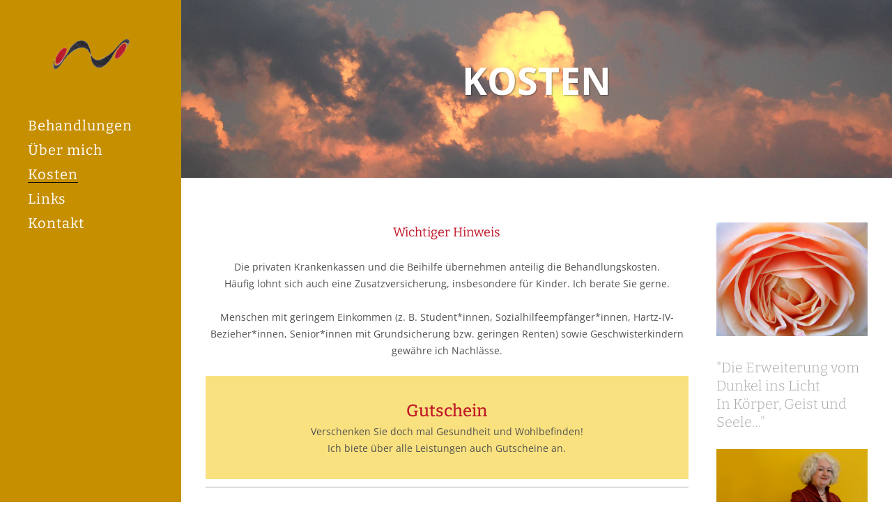

--- FILE ---
content_type: text/html; charset=UTF-8
request_url: https://osnabruecker-naturheilpraxis.de/kosten/
body_size: 12123
content:
	<!DOCTYPE html>
<html lang="de">
<head>
	<meta charset="UTF-8" />
			<meta name="viewport" content="width=device-width,initial-scale=1,user-scalable=no">
		<title>Behandlungskosten in der Osnabrücker Naturheilpraxis</title>

		
	<link rel="profile" href="http://gmpg.org/xfn/11" />
	<link rel="pingback" href="https://osnabruecker-naturheilpraxis.de/xmlrpc.php" />
	<link rel="shortcut icon" type="image/x-icon" href="" />
	<link rel="apple-touch-icon" href="" />
	<!--[if gte IE 9]>
	<style type="text/css">
		.gradient {
			filter: none;
		}
	</style>
	<![endif]-->

	<link href='//osnabruecker-naturheilpraxis.de/wp-content/uploads/omgf/omgf-stylesheet-602/omgf-stylesheet-602.css?ver=1665657786' rel='stylesheet' type='text/css' />
<meta name='robots' content='index, follow, max-image-preview:large, max-snippet:-1, max-video-preview:-1' />
	<style>img:is([sizes="auto" i], [sizes^="auto," i]) { contain-intrinsic-size: 3000px 1500px }</style>
	
	<!-- This site is optimized with the Yoast SEO plugin v24.7 - https://yoast.com/wordpress/plugins/seo/ -->
	<meta name="description" content="Die privaten Krankenkassen und die Beihilfe übernehmen anteilig die Behandlungskosten. Lassen Sie sich von Sabine Weyersberg kompetent beraten!" />
	<link rel="canonical" href="https://osnabruecker-naturheilpraxis.de/kosten/" />
	<meta property="og:locale" content="de_DE" />
	<meta property="og:type" content="article" />
	<meta property="og:title" content="Behandlungskosten in der Osnabrücker Naturheilpraxis" />
	<meta property="og:description" content="Die privaten Krankenkassen und die Beihilfe übernehmen anteilig die Behandlungskosten. Lassen Sie sich von Sabine Weyersberg kompetent beraten!" />
	<meta property="og:url" content="https://osnabruecker-naturheilpraxis.de/kosten/" />
	<meta property="og:site_name" content="Osnabrücker Naturheilpraxis Sabine Weyersberg" />
	<meta property="article:modified_time" content="2025-02-13T08:21:35+00:00" />
	<meta name="twitter:card" content="summary_large_image" />
	<script type="application/ld+json" class="yoast-schema-graph">{"@context":"https://schema.org","@graph":[{"@type":"WebPage","@id":"https://osnabruecker-naturheilpraxis.de/kosten/","url":"https://osnabruecker-naturheilpraxis.de/kosten/","name":"Behandlungskosten in der Osnabrücker Naturheilpraxis","isPartOf":{"@id":"https://osnabruecker-naturheilpraxis.de/#website"},"datePublished":"2016-07-04T13:21:55+00:00","dateModified":"2025-02-13T08:21:35+00:00","description":"Die privaten Krankenkassen und die Beihilfe übernehmen anteilig die Behandlungskosten. Lassen Sie sich von Sabine Weyersberg kompetent beraten!","breadcrumb":{"@id":"https://osnabruecker-naturheilpraxis.de/kosten/#breadcrumb"},"inLanguage":"de","potentialAction":[{"@type":"ReadAction","target":["https://osnabruecker-naturheilpraxis.de/kosten/"]}]},{"@type":"BreadcrumbList","@id":"https://osnabruecker-naturheilpraxis.de/kosten/#breadcrumb","itemListElement":[{"@type":"ListItem","position":1,"name":"Startseite","item":"https://osnabruecker-naturheilpraxis.de/"},{"@type":"ListItem","position":2,"name":"Kosten"}]},{"@type":"WebSite","@id":"https://osnabruecker-naturheilpraxis.de/#website","url":"https://osnabruecker-naturheilpraxis.de/","name":"Osnabrücker Naturheilpraxis Sabine Weyersberg","description":"","potentialAction":[{"@type":"SearchAction","target":{"@type":"EntryPoint","urlTemplate":"https://osnabruecker-naturheilpraxis.de/?s={search_term_string}"},"query-input":{"@type":"PropertyValueSpecification","valueRequired":true,"valueName":"search_term_string"}}],"inLanguage":"de"}]}</script>
	<!-- / Yoast SEO plugin. -->


<link rel='dns-prefetch' href='//maps.googleapis.com' />
<link rel="alternate" type="application/rss+xml" title="Osnabrücker Naturheilpraxis Sabine Weyersberg &raquo; Feed" href="https://osnabruecker-naturheilpraxis.de/feed/" />
<link rel="alternate" type="application/rss+xml" title="Osnabrücker Naturheilpraxis Sabine Weyersberg &raquo; Kommentar-Feed" href="https://osnabruecker-naturheilpraxis.de/comments/feed/" />
<script type="text/javascript">
/* <![CDATA[ */
window._wpemojiSettings = {"baseUrl":"https:\/\/s.w.org\/images\/core\/emoji\/15.0.3\/72x72\/","ext":".png","svgUrl":"https:\/\/s.w.org\/images\/core\/emoji\/15.0.3\/svg\/","svgExt":".svg","source":{"concatemoji":"https:\/\/osnabruecker-naturheilpraxis.de\/wp-includes\/js\/wp-emoji-release.min.js?ver=6.7.4"}};
/*! This file is auto-generated */
!function(i,n){var o,s,e;function c(e){try{var t={supportTests:e,timestamp:(new Date).valueOf()};sessionStorage.setItem(o,JSON.stringify(t))}catch(e){}}function p(e,t,n){e.clearRect(0,0,e.canvas.width,e.canvas.height),e.fillText(t,0,0);var t=new Uint32Array(e.getImageData(0,0,e.canvas.width,e.canvas.height).data),r=(e.clearRect(0,0,e.canvas.width,e.canvas.height),e.fillText(n,0,0),new Uint32Array(e.getImageData(0,0,e.canvas.width,e.canvas.height).data));return t.every(function(e,t){return e===r[t]})}function u(e,t,n){switch(t){case"flag":return n(e,"\ud83c\udff3\ufe0f\u200d\u26a7\ufe0f","\ud83c\udff3\ufe0f\u200b\u26a7\ufe0f")?!1:!n(e,"\ud83c\uddfa\ud83c\uddf3","\ud83c\uddfa\u200b\ud83c\uddf3")&&!n(e,"\ud83c\udff4\udb40\udc67\udb40\udc62\udb40\udc65\udb40\udc6e\udb40\udc67\udb40\udc7f","\ud83c\udff4\u200b\udb40\udc67\u200b\udb40\udc62\u200b\udb40\udc65\u200b\udb40\udc6e\u200b\udb40\udc67\u200b\udb40\udc7f");case"emoji":return!n(e,"\ud83d\udc26\u200d\u2b1b","\ud83d\udc26\u200b\u2b1b")}return!1}function f(e,t,n){var r="undefined"!=typeof WorkerGlobalScope&&self instanceof WorkerGlobalScope?new OffscreenCanvas(300,150):i.createElement("canvas"),a=r.getContext("2d",{willReadFrequently:!0}),o=(a.textBaseline="top",a.font="600 32px Arial",{});return e.forEach(function(e){o[e]=t(a,e,n)}),o}function t(e){var t=i.createElement("script");t.src=e,t.defer=!0,i.head.appendChild(t)}"undefined"!=typeof Promise&&(o="wpEmojiSettingsSupports",s=["flag","emoji"],n.supports={everything:!0,everythingExceptFlag:!0},e=new Promise(function(e){i.addEventListener("DOMContentLoaded",e,{once:!0})}),new Promise(function(t){var n=function(){try{var e=JSON.parse(sessionStorage.getItem(o));if("object"==typeof e&&"number"==typeof e.timestamp&&(new Date).valueOf()<e.timestamp+604800&&"object"==typeof e.supportTests)return e.supportTests}catch(e){}return null}();if(!n){if("undefined"!=typeof Worker&&"undefined"!=typeof OffscreenCanvas&&"undefined"!=typeof URL&&URL.createObjectURL&&"undefined"!=typeof Blob)try{var e="postMessage("+f.toString()+"("+[JSON.stringify(s),u.toString(),p.toString()].join(",")+"));",r=new Blob([e],{type:"text/javascript"}),a=new Worker(URL.createObjectURL(r),{name:"wpTestEmojiSupports"});return void(a.onmessage=function(e){c(n=e.data),a.terminate(),t(n)})}catch(e){}c(n=f(s,u,p))}t(n)}).then(function(e){for(var t in e)n.supports[t]=e[t],n.supports.everything=n.supports.everything&&n.supports[t],"flag"!==t&&(n.supports.everythingExceptFlag=n.supports.everythingExceptFlag&&n.supports[t]);n.supports.everythingExceptFlag=n.supports.everythingExceptFlag&&!n.supports.flag,n.DOMReady=!1,n.readyCallback=function(){n.DOMReady=!0}}).then(function(){return e}).then(function(){var e;n.supports.everything||(n.readyCallback(),(e=n.source||{}).concatemoji?t(e.concatemoji):e.wpemoji&&e.twemoji&&(t(e.twemoji),t(e.wpemoji)))}))}((window,document),window._wpemojiSettings);
/* ]]> */
</script>
<style id='wp-emoji-styles-inline-css' type='text/css'>

	img.wp-smiley, img.emoji {
		display: inline !important;
		border: none !important;
		box-shadow: none !important;
		height: 1em !important;
		width: 1em !important;
		margin: 0 0.07em !important;
		vertical-align: -0.1em !important;
		background: none !important;
		padding: 0 !important;
	}
</style>
<link rel='stylesheet' id='wp-block-library-css' href='https://osnabruecker-naturheilpraxis.de/wp-includes/css/dist/block-library/style.min.css?ver=6.7.4' type='text/css' media='all' />
<style id='classic-theme-styles-inline-css' type='text/css'>
/*! This file is auto-generated */
.wp-block-button__link{color:#fff;background-color:#32373c;border-radius:9999px;box-shadow:none;text-decoration:none;padding:calc(.667em + 2px) calc(1.333em + 2px);font-size:1.125em}.wp-block-file__button{background:#32373c;color:#fff;text-decoration:none}
</style>
<style id='global-styles-inline-css' type='text/css'>
:root{--wp--preset--aspect-ratio--square: 1;--wp--preset--aspect-ratio--4-3: 4/3;--wp--preset--aspect-ratio--3-4: 3/4;--wp--preset--aspect-ratio--3-2: 3/2;--wp--preset--aspect-ratio--2-3: 2/3;--wp--preset--aspect-ratio--16-9: 16/9;--wp--preset--aspect-ratio--9-16: 9/16;--wp--preset--color--black: #000000;--wp--preset--color--cyan-bluish-gray: #abb8c3;--wp--preset--color--white: #ffffff;--wp--preset--color--pale-pink: #f78da7;--wp--preset--color--vivid-red: #cf2e2e;--wp--preset--color--luminous-vivid-orange: #ff6900;--wp--preset--color--luminous-vivid-amber: #fcb900;--wp--preset--color--light-green-cyan: #7bdcb5;--wp--preset--color--vivid-green-cyan: #00d084;--wp--preset--color--pale-cyan-blue: #8ed1fc;--wp--preset--color--vivid-cyan-blue: #0693e3;--wp--preset--color--vivid-purple: #9b51e0;--wp--preset--gradient--vivid-cyan-blue-to-vivid-purple: linear-gradient(135deg,rgba(6,147,227,1) 0%,rgb(155,81,224) 100%);--wp--preset--gradient--light-green-cyan-to-vivid-green-cyan: linear-gradient(135deg,rgb(122,220,180) 0%,rgb(0,208,130) 100%);--wp--preset--gradient--luminous-vivid-amber-to-luminous-vivid-orange: linear-gradient(135deg,rgba(252,185,0,1) 0%,rgba(255,105,0,1) 100%);--wp--preset--gradient--luminous-vivid-orange-to-vivid-red: linear-gradient(135deg,rgba(255,105,0,1) 0%,rgb(207,46,46) 100%);--wp--preset--gradient--very-light-gray-to-cyan-bluish-gray: linear-gradient(135deg,rgb(238,238,238) 0%,rgb(169,184,195) 100%);--wp--preset--gradient--cool-to-warm-spectrum: linear-gradient(135deg,rgb(74,234,220) 0%,rgb(151,120,209) 20%,rgb(207,42,186) 40%,rgb(238,44,130) 60%,rgb(251,105,98) 80%,rgb(254,248,76) 100%);--wp--preset--gradient--blush-light-purple: linear-gradient(135deg,rgb(255,206,236) 0%,rgb(152,150,240) 100%);--wp--preset--gradient--blush-bordeaux: linear-gradient(135deg,rgb(254,205,165) 0%,rgb(254,45,45) 50%,rgb(107,0,62) 100%);--wp--preset--gradient--luminous-dusk: linear-gradient(135deg,rgb(255,203,112) 0%,rgb(199,81,192) 50%,rgb(65,88,208) 100%);--wp--preset--gradient--pale-ocean: linear-gradient(135deg,rgb(255,245,203) 0%,rgb(182,227,212) 50%,rgb(51,167,181) 100%);--wp--preset--gradient--electric-grass: linear-gradient(135deg,rgb(202,248,128) 0%,rgb(113,206,126) 100%);--wp--preset--gradient--midnight: linear-gradient(135deg,rgb(2,3,129) 0%,rgb(40,116,252) 100%);--wp--preset--font-size--small: 13px;--wp--preset--font-size--medium: 20px;--wp--preset--font-size--large: 36px;--wp--preset--font-size--x-large: 42px;--wp--preset--spacing--20: 0.44rem;--wp--preset--spacing--30: 0.67rem;--wp--preset--spacing--40: 1rem;--wp--preset--spacing--50: 1.5rem;--wp--preset--spacing--60: 2.25rem;--wp--preset--spacing--70: 3.38rem;--wp--preset--spacing--80: 5.06rem;--wp--preset--shadow--natural: 6px 6px 9px rgba(0, 0, 0, 0.2);--wp--preset--shadow--deep: 12px 12px 50px rgba(0, 0, 0, 0.4);--wp--preset--shadow--sharp: 6px 6px 0px rgba(0, 0, 0, 0.2);--wp--preset--shadow--outlined: 6px 6px 0px -3px rgba(255, 255, 255, 1), 6px 6px rgba(0, 0, 0, 1);--wp--preset--shadow--crisp: 6px 6px 0px rgba(0, 0, 0, 1);}:where(.is-layout-flex){gap: 0.5em;}:where(.is-layout-grid){gap: 0.5em;}body .is-layout-flex{display: flex;}.is-layout-flex{flex-wrap: wrap;align-items: center;}.is-layout-flex > :is(*, div){margin: 0;}body .is-layout-grid{display: grid;}.is-layout-grid > :is(*, div){margin: 0;}:where(.wp-block-columns.is-layout-flex){gap: 2em;}:where(.wp-block-columns.is-layout-grid){gap: 2em;}:where(.wp-block-post-template.is-layout-flex){gap: 1.25em;}:where(.wp-block-post-template.is-layout-grid){gap: 1.25em;}.has-black-color{color: var(--wp--preset--color--black) !important;}.has-cyan-bluish-gray-color{color: var(--wp--preset--color--cyan-bluish-gray) !important;}.has-white-color{color: var(--wp--preset--color--white) !important;}.has-pale-pink-color{color: var(--wp--preset--color--pale-pink) !important;}.has-vivid-red-color{color: var(--wp--preset--color--vivid-red) !important;}.has-luminous-vivid-orange-color{color: var(--wp--preset--color--luminous-vivid-orange) !important;}.has-luminous-vivid-amber-color{color: var(--wp--preset--color--luminous-vivid-amber) !important;}.has-light-green-cyan-color{color: var(--wp--preset--color--light-green-cyan) !important;}.has-vivid-green-cyan-color{color: var(--wp--preset--color--vivid-green-cyan) !important;}.has-pale-cyan-blue-color{color: var(--wp--preset--color--pale-cyan-blue) !important;}.has-vivid-cyan-blue-color{color: var(--wp--preset--color--vivid-cyan-blue) !important;}.has-vivid-purple-color{color: var(--wp--preset--color--vivid-purple) !important;}.has-black-background-color{background-color: var(--wp--preset--color--black) !important;}.has-cyan-bluish-gray-background-color{background-color: var(--wp--preset--color--cyan-bluish-gray) !important;}.has-white-background-color{background-color: var(--wp--preset--color--white) !important;}.has-pale-pink-background-color{background-color: var(--wp--preset--color--pale-pink) !important;}.has-vivid-red-background-color{background-color: var(--wp--preset--color--vivid-red) !important;}.has-luminous-vivid-orange-background-color{background-color: var(--wp--preset--color--luminous-vivid-orange) !important;}.has-luminous-vivid-amber-background-color{background-color: var(--wp--preset--color--luminous-vivid-amber) !important;}.has-light-green-cyan-background-color{background-color: var(--wp--preset--color--light-green-cyan) !important;}.has-vivid-green-cyan-background-color{background-color: var(--wp--preset--color--vivid-green-cyan) !important;}.has-pale-cyan-blue-background-color{background-color: var(--wp--preset--color--pale-cyan-blue) !important;}.has-vivid-cyan-blue-background-color{background-color: var(--wp--preset--color--vivid-cyan-blue) !important;}.has-vivid-purple-background-color{background-color: var(--wp--preset--color--vivid-purple) !important;}.has-black-border-color{border-color: var(--wp--preset--color--black) !important;}.has-cyan-bluish-gray-border-color{border-color: var(--wp--preset--color--cyan-bluish-gray) !important;}.has-white-border-color{border-color: var(--wp--preset--color--white) !important;}.has-pale-pink-border-color{border-color: var(--wp--preset--color--pale-pink) !important;}.has-vivid-red-border-color{border-color: var(--wp--preset--color--vivid-red) !important;}.has-luminous-vivid-orange-border-color{border-color: var(--wp--preset--color--luminous-vivid-orange) !important;}.has-luminous-vivid-amber-border-color{border-color: var(--wp--preset--color--luminous-vivid-amber) !important;}.has-light-green-cyan-border-color{border-color: var(--wp--preset--color--light-green-cyan) !important;}.has-vivid-green-cyan-border-color{border-color: var(--wp--preset--color--vivid-green-cyan) !important;}.has-pale-cyan-blue-border-color{border-color: var(--wp--preset--color--pale-cyan-blue) !important;}.has-vivid-cyan-blue-border-color{border-color: var(--wp--preset--color--vivid-cyan-blue) !important;}.has-vivid-purple-border-color{border-color: var(--wp--preset--color--vivid-purple) !important;}.has-vivid-cyan-blue-to-vivid-purple-gradient-background{background: var(--wp--preset--gradient--vivid-cyan-blue-to-vivid-purple) !important;}.has-light-green-cyan-to-vivid-green-cyan-gradient-background{background: var(--wp--preset--gradient--light-green-cyan-to-vivid-green-cyan) !important;}.has-luminous-vivid-amber-to-luminous-vivid-orange-gradient-background{background: var(--wp--preset--gradient--luminous-vivid-amber-to-luminous-vivid-orange) !important;}.has-luminous-vivid-orange-to-vivid-red-gradient-background{background: var(--wp--preset--gradient--luminous-vivid-orange-to-vivid-red) !important;}.has-very-light-gray-to-cyan-bluish-gray-gradient-background{background: var(--wp--preset--gradient--very-light-gray-to-cyan-bluish-gray) !important;}.has-cool-to-warm-spectrum-gradient-background{background: var(--wp--preset--gradient--cool-to-warm-spectrum) !important;}.has-blush-light-purple-gradient-background{background: var(--wp--preset--gradient--blush-light-purple) !important;}.has-blush-bordeaux-gradient-background{background: var(--wp--preset--gradient--blush-bordeaux) !important;}.has-luminous-dusk-gradient-background{background: var(--wp--preset--gradient--luminous-dusk) !important;}.has-pale-ocean-gradient-background{background: var(--wp--preset--gradient--pale-ocean) !important;}.has-electric-grass-gradient-background{background: var(--wp--preset--gradient--electric-grass) !important;}.has-midnight-gradient-background{background: var(--wp--preset--gradient--midnight) !important;}.has-small-font-size{font-size: var(--wp--preset--font-size--small) !important;}.has-medium-font-size{font-size: var(--wp--preset--font-size--medium) !important;}.has-large-font-size{font-size: var(--wp--preset--font-size--large) !important;}.has-x-large-font-size{font-size: var(--wp--preset--font-size--x-large) !important;}
:where(.wp-block-post-template.is-layout-flex){gap: 1.25em;}:where(.wp-block-post-template.is-layout-grid){gap: 1.25em;}
:where(.wp-block-columns.is-layout-flex){gap: 2em;}:where(.wp-block-columns.is-layout-grid){gap: 2em;}
:root :where(.wp-block-pullquote){font-size: 1.5em;line-height: 1.6;}
</style>
<link rel='stylesheet' id='qode_default_style-css' href='https://osnabruecker-naturheilpraxis.de/wp-content/themes/stockholm/style.css?ver=6.7.4' type='text/css' media='all' />
<link rel='stylesheet' id='qode_stylesheet-css' href='https://osnabruecker-naturheilpraxis.de/wp-content/themes/stockholm/css/stylesheet.min.css?ver=6.7.4' type='text/css' media='all' />
<link rel='stylesheet' id='qode_style_dynamic-css' href='https://osnabruecker-naturheilpraxis.de/wp-content/themes/stockholm/css/style_dynamic.css?ver=1668416683' type='text/css' media='all' />
<link rel='stylesheet' id='qode_font-awesome-css' href='https://osnabruecker-naturheilpraxis.de/wp-content/themes/stockholm/css/font-awesome/css/font-awesome.min.css?ver=6.7.4' type='text/css' media='all' />
<link rel='stylesheet' id='qode_elegant-icons-css' href='https://osnabruecker-naturheilpraxis.de/wp-content/themes/stockholm/css/elegant-icons/style.min.css?ver=6.7.4' type='text/css' media='all' />
<link rel='stylesheet' id='qode_linear-icons-css' href='https://osnabruecker-naturheilpraxis.de/wp-content/themes/stockholm/css/linear-icons/style.css?ver=6.7.4' type='text/css' media='all' />
<link rel='stylesheet' id='mediaelement-css' href='https://osnabruecker-naturheilpraxis.de/wp-includes/js/mediaelement/mediaelementplayer-legacy.min.css?ver=4.2.17' type='text/css' media='all' />
<link rel='stylesheet' id='wp-mediaelement-css' href='https://osnabruecker-naturheilpraxis.de/wp-includes/js/mediaelement/wp-mediaelement.min.css?ver=6.7.4' type='text/css' media='all' />
<link rel='stylesheet' id='qode_responsive-css' href='https://osnabruecker-naturheilpraxis.de/wp-content/themes/stockholm/css/responsive.min.css?ver=6.7.4' type='text/css' media='all' />
<link rel='stylesheet' id='qode_style_dynamic_responsive-css' href='https://osnabruecker-naturheilpraxis.de/wp-content/themes/stockholm/css/style_dynamic_responsive.css?ver=1668416683' type='text/css' media='all' />
<link rel='stylesheet' id='qode_vertical_responsive-css' href='https://osnabruecker-naturheilpraxis.de/wp-content/themes/stockholm/css/vertical_responsive.min.css?ver=6.7.4' type='text/css' media='all' />
<link rel='stylesheet' id='js_composer_front-css' href='https://osnabruecker-naturheilpraxis.de/wp-content/plugins/js_composer/assets/css/js_composer.min.css?ver=7.6' type='text/css' media='all' />
<link rel='stylesheet' id='qode_custom_css-css' href='https://osnabruecker-naturheilpraxis.de/wp-content/themes/stockholm/css/custom_css.css?ver=1668416683' type='text/css' media='all' />
<link rel='stylesheet' id='qode_mac_stylesheet-css' href='https://osnabruecker-naturheilpraxis.de/wp-content/themes/stockholm/css/mac_stylesheet.css?ver=6.7.4' type='text/css' media='all' />
<link rel='stylesheet' id='qode_webkit-css' href='https://osnabruecker-naturheilpraxis.de/wp-content/themes/stockholm/css/webkit_stylesheet.css?ver=6.7.4' type='text/css' media='all' />
<script type="text/javascript" src="https://osnabruecker-naturheilpraxis.de/wp-includes/js/jquery/jquery.min.js?ver=3.7.1" id="jquery-core-js"></script>
<script type="text/javascript" src="https://osnabruecker-naturheilpraxis.de/wp-includes/js/jquery/jquery-migrate.min.js?ver=3.4.1" id="jquery-migrate-js"></script>
<script></script><link rel="https://api.w.org/" href="https://osnabruecker-naturheilpraxis.de/wp-json/" /><link rel="alternate" title="JSON" type="application/json" href="https://osnabruecker-naturheilpraxis.de/wp-json/wp/v2/pages/22" /><link rel="EditURI" type="application/rsd+xml" title="RSD" href="https://osnabruecker-naturheilpraxis.de/xmlrpc.php?rsd" />
<meta name="generator" content="WordPress 6.7.4" />
<link rel='shortlink' href='https://osnabruecker-naturheilpraxis.de/?p=22' />
<link rel="alternate" title="oEmbed (JSON)" type="application/json+oembed" href="https://osnabruecker-naturheilpraxis.de/wp-json/oembed/1.0/embed?url=https%3A%2F%2Fosnabruecker-naturheilpraxis.de%2Fkosten%2F" />
<link rel="alternate" title="oEmbed (XML)" type="text/xml+oembed" href="https://osnabruecker-naturheilpraxis.de/wp-json/oembed/1.0/embed?url=https%3A%2F%2Fosnabruecker-naturheilpraxis.de%2Fkosten%2F&#038;format=xml" />
<meta name="generator" content="Powered by WPBakery Page Builder - drag and drop page builder for WordPress."/>
<link rel="icon" href="https://osnabruecker-naturheilpraxis.de/wp-content/uploads/2016/09/cropped-favicon_onhp-32x32.png" sizes="32x32" />
<link rel="icon" href="https://osnabruecker-naturheilpraxis.de/wp-content/uploads/2016/09/cropped-favicon_onhp-192x192.png" sizes="192x192" />
<link rel="apple-touch-icon" href="https://osnabruecker-naturheilpraxis.de/wp-content/uploads/2016/09/cropped-favicon_onhp-180x180.png" />
<meta name="msapplication-TileImage" content="https://osnabruecker-naturheilpraxis.de/wp-content/uploads/2016/09/cropped-favicon_onhp-270x270.png" />
<style type="text/css" data-type="vc_shortcodes-custom-css">.vc_custom_1666618320960{padding-top: 32px !important;padding-bottom: 32px !important;background-color: #f9e17f !important;}</style><noscript><style> .wpb_animate_when_almost_visible { opacity: 1; }</style></noscript>
</head>

<body class="page-template-default page page-id-22 ajax_fade page_not_loaded  select-theme-ver-3.1 vertical_menu_enabled menu-animation-underline smooth_scroll wpb-js-composer js-comp-ver-7.6 vc_responsive">

	<div class="ajax_loader"><div class="ajax_loader_1"><div class="double_pulse"><div class="double-bounce1"></div><div class="double-bounce2"></div></div></div></div>
<div class="wrapper">
<div class="wrapper_inner">
<!-- Google Analytics start -->
<!-- Google Analytics end -->

		<aside class="vertical_menu_area with_scroll light" >

		<div class="vertical_area_background" ></div>

		<div class="vertical_logo_wrapper">
						<div class="q_logo_vertical">
				<a href="https://osnabruecker-naturheilpraxis.de/">
					<img class="normal" src="https://osnabruecker-naturheilpraxis.de/wp-content/uploads/2022/11/logo_sabine_weyersberg_mit_rand.png" alt="Logo"/>
					<img class="light" src="https://osnabruecker-naturheilpraxis.de/wp-content/uploads/2022/11/logo_sabine_weyersberg_mit_rand.png" alt="Logo"/>
					<img class="dark" src="https://osnabruecker-naturheilpraxis.de/wp-content/uploads/2022/11/logo_sabine_weyersberg_mit_rand.png" alt="Logo"/>
				</a>
			</div>

		</div>

		<nav class="vertical_menu dropdown_animation vm_hover_event vertical_menu_toggle">
			<ul id="menu-hauptmenue" class=""><li id="nav-menu-item-32" class="menu-item menu-item-type-post_type menu-item-object-page menu-item-has-children  has_sub narrow"><a href="https://osnabruecker-naturheilpraxis.de/behandlungen/" class=""><i class="menu_icon fa blank"></i><span class="menu-text">Behandlungen</span><span class="plus"></span></a>
<div class="second"><div class="inner"><ul>
	<li id="nav-menu-item-36" class="menu-item menu-item-type-post_type menu-item-object-page "><a href="https://osnabruecker-naturheilpraxis.de/behandlungen/klassische-homoeopathie/" class=""><i class="menu_icon fa blank"></i><span class="menu-text">Klassische Homöopathie</span><span class="plus"></span></a></li>
	<li id="nav-menu-item-35" class="menu-item menu-item-type-post_type menu-item-object-page "><a href="https://osnabruecker-naturheilpraxis.de/behandlungen/fussreflexzonen-therapie/" class=""><i class="menu_icon fa blank"></i><span class="menu-text">Fußreflexzonen-Therapie</span><span class="plus"></span></a></li>
	<li id="nav-menu-item-34" class="menu-item menu-item-type-post_type menu-item-object-page "><a href="https://osnabruecker-naturheilpraxis.de/behandlungen/bachblueten-therapie/" class=""><i class="menu_icon fa blank"></i><span class="menu-text">Bachblütentherapie</span><span class="plus"></span></a></li>
	<li id="nav-menu-item-33" class="menu-item menu-item-type-post_type menu-item-object-page "><a href="https://osnabruecker-naturheilpraxis.de/behandlungen/tiefenentspannung/" class=""><i class="menu_icon fa blank"></i><span class="menu-text">Tiefenentspannung</span><span class="plus"></span></a></li>
	<li id="nav-menu-item-411" class="menu-item menu-item-type-post_type menu-item-object-page "><a href="https://osnabruecker-naturheilpraxis.de/behandlungen/psychodrama-resilienzcoaching/" class=""><i class="menu_icon fa blank"></i><span class="menu-text">Psychodrama | Resilienzcoaching</span><span class="plus"></span></a></li>
	<li id="nav-menu-item-410" class="menu-item menu-item-type-post_type menu-item-object-page "><a href="https://osnabruecker-naturheilpraxis.de/behandlungen/tapen-ohrkerzen/" class=""><i class="menu_icon fa blank"></i><span class="menu-text">Tapen | Ohrkerzen</span><span class="plus"></span></a></li>
</ul></div></div>
</li>
<li id="nav-menu-item-31" class="menu-item menu-item-type-post_type menu-item-object-page menu-item-has-children  has_sub narrow"><a href="https://osnabruecker-naturheilpraxis.de/ueber-mich/" class=""><i class="menu_icon fa blank"></i><span class="menu-text">Über mich</span><span class="plus"></span></a>
<div class="second"><div class="inner"><ul>
	<li id="nav-menu-item-67" class="menu-item menu-item-type-post_type menu-item-object-page "><a href="https://osnabruecker-naturheilpraxis.de/ueber-mich/empfehlungen/" class=""><i class="menu_icon fa blank"></i><span class="menu-text">Empfehlungen</span><span class="plus"></span></a></li>
</ul></div></div>
</li>
<li id="nav-menu-item-30" class="menu-item menu-item-type-post_type menu-item-object-page current-menu-item page_item page-item-22 current_page_item active narrow"><a href="https://osnabruecker-naturheilpraxis.de/kosten/" class=" current "><i class="menu_icon fa blank"></i><span class="menu-text">Kosten</span><span class="plus"></span></a></li>
<li id="nav-menu-item-308" class="menu-item menu-item-type-post_type menu-item-object-page  narrow"><a href="https://osnabruecker-naturheilpraxis.de/links/" class=""><i class="menu_icon fa blank"></i><span class="menu-text">Links</span><span class="plus"></span></a></li>
<li id="nav-menu-item-458" class="menu-item menu-item-type-post_type menu-item-object-page  narrow"><a href="https://osnabruecker-naturheilpraxis.de/kontakt/" class=""><i class="menu_icon fa blank"></i><span class="menu-text">Kontakt</span><span class="plus"></span></a></li>
</ul>		</nav>
		<div class="vertical_menu_area_widget_holder">
					</div>
	</aside>

	<header class="page_header   stick  light ">
				<div class="header_inner clearfix">
			<div class="header_bottom clearfix" style=' background-color:rgba(255, 255, 255, 1);' >
										<div class="header_inner_left">
															<div class="mobile_menu_button"><span><i class="fa fa-bars"></i></span></div>
														<div class="logo_wrapper">
																<div class="q_logo"><a href="https://osnabruecker-naturheilpraxis.de/"><img class="normal" src="https://osnabruecker-naturheilpraxis.de/wp-content/uploads/2022/11/logo_sabine_weyersberg_mit_rand.png" alt="Logo"/><img class="light" src="https://osnabruecker-naturheilpraxis.de/wp-content/uploads/2022/11/logo_sabine_weyersberg_mit_rand.png" alt="Logo"/><img class="dark" src="https://osnabruecker-naturheilpraxis.de/wp-content/uploads/2022/11/logo_sabine_weyersberg_mit_rand.png" alt="Logo"/><img class="sticky" src="https://osnabruecker-naturheilpraxis.de/wp-content/uploads/2022/11/logo_sabine_weyersberg_mit_rand.png" alt="Logo"/></a></div>

							</div>
						</div>


										<nav class="mobile_menu">
					<ul id="menu-hauptmenue-1" class=""><li id="mobile-menu-item-32" class="menu-item menu-item-type-post_type menu-item-object-page menu-item-has-children  has_sub"><a href="https://osnabruecker-naturheilpraxis.de/behandlungen/" class=""><span>Behandlungen</span></a><span class="mobile_arrow"><i class="fa fa-angle-right"></i><i class="fa fa-angle-down"></i></span>
<ul class="sub_menu">
	<li id="mobile-menu-item-36" class="menu-item menu-item-type-post_type menu-item-object-page "><a href="https://osnabruecker-naturheilpraxis.de/behandlungen/klassische-homoeopathie/" class=""><span>Klassische Homöopathie</span></a><span class="mobile_arrow"><i class="fa fa-angle-right"></i><i class="fa fa-angle-down"></i></span></li>
	<li id="mobile-menu-item-35" class="menu-item menu-item-type-post_type menu-item-object-page "><a href="https://osnabruecker-naturheilpraxis.de/behandlungen/fussreflexzonen-therapie/" class=""><span>Fußreflexzonen-Therapie</span></a><span class="mobile_arrow"><i class="fa fa-angle-right"></i><i class="fa fa-angle-down"></i></span></li>
	<li id="mobile-menu-item-34" class="menu-item menu-item-type-post_type menu-item-object-page "><a href="https://osnabruecker-naturheilpraxis.de/behandlungen/bachblueten-therapie/" class=""><span>Bachblütentherapie</span></a><span class="mobile_arrow"><i class="fa fa-angle-right"></i><i class="fa fa-angle-down"></i></span></li>
	<li id="mobile-menu-item-33" class="menu-item menu-item-type-post_type menu-item-object-page "><a href="https://osnabruecker-naturheilpraxis.de/behandlungen/tiefenentspannung/" class=""><span>Tiefenentspannung</span></a><span class="mobile_arrow"><i class="fa fa-angle-right"></i><i class="fa fa-angle-down"></i></span></li>
	<li id="mobile-menu-item-411" class="menu-item menu-item-type-post_type menu-item-object-page "><a href="https://osnabruecker-naturheilpraxis.de/behandlungen/psychodrama-resilienzcoaching/" class=""><span>Psychodrama | Resilienzcoaching</span></a><span class="mobile_arrow"><i class="fa fa-angle-right"></i><i class="fa fa-angle-down"></i></span></li>
	<li id="mobile-menu-item-410" class="menu-item menu-item-type-post_type menu-item-object-page "><a href="https://osnabruecker-naturheilpraxis.de/behandlungen/tapen-ohrkerzen/" class=""><span>Tapen | Ohrkerzen</span></a><span class="mobile_arrow"><i class="fa fa-angle-right"></i><i class="fa fa-angle-down"></i></span></li>
</ul>
</li>
<li id="mobile-menu-item-31" class="menu-item menu-item-type-post_type menu-item-object-page menu-item-has-children  has_sub"><a href="https://osnabruecker-naturheilpraxis.de/ueber-mich/" class=""><span>Über mich</span></a><span class="mobile_arrow"><i class="fa fa-angle-right"></i><i class="fa fa-angle-down"></i></span>
<ul class="sub_menu">
	<li id="mobile-menu-item-67" class="menu-item menu-item-type-post_type menu-item-object-page "><a href="https://osnabruecker-naturheilpraxis.de/ueber-mich/empfehlungen/" class=""><span>Empfehlungen</span></a><span class="mobile_arrow"><i class="fa fa-angle-right"></i><i class="fa fa-angle-down"></i></span></li>
</ul>
</li>
<li id="mobile-menu-item-30" class="menu-item menu-item-type-post_type menu-item-object-page current-menu-item page_item page-item-22 current_page_item active"><a href="https://osnabruecker-naturheilpraxis.de/kosten/" class=" current "><span>Kosten</span></a><span class="mobile_arrow"><i class="fa fa-angle-right"></i><i class="fa fa-angle-down"></i></span></li>
<li id="mobile-menu-item-308" class="menu-item menu-item-type-post_type menu-item-object-page "><a href="https://osnabruecker-naturheilpraxis.de/links/" class=""><span>Links</span></a><span class="mobile_arrow"><i class="fa fa-angle-right"></i><i class="fa fa-angle-down"></i></span></li>
<li id="mobile-menu-item-458" class="menu-item menu-item-type-post_type menu-item-object-page "><a href="https://osnabruecker-naturheilpraxis.de/kontakt/" class=""><span>Kontakt</span></a><span class="mobile_arrow"><i class="fa fa-angle-right"></i><i class="fa fa-angle-down"></i></span></li>
</ul>				</nav>
			</div>
		</div>
	</header>
	<a id='back_to_top' href='#'>
			<span class="fa-stack">
				<span class="arrow_carrot-up"></span>
			</span>
	</a>






<div class="content content_top_margin_none">
				<div class="meta">
			
		<div class="seo_title">Behandlungskosten in der Osnabrücker Naturheilpraxis</div>

							<span id="qode_page_id">22</span>
			<div class="body_classes">page-template-default,page,page-id-22,ajax_fade,page_not_loaded,,select-theme-ver-3.1,vertical_menu_enabled,menu-animation-underline,smooth_scroll,wpb-js-composer js-comp-ver-7.6,vc_responsive</div>
		</div>
		<div class="content_inner  ">
			<style type="text/css" data-type="vc_shortcodes-custom-css-22">.vc_custom_1666618320960{padding-top: 32px !important;padding-bottom: 32px !important;background-color: #f9e17f !important;}</style>							<div class="title_outer title_without_animation title_text_shadow with_image" data-height="220">
		<div class="title position_center standard_title with_title_text_bg_color" style="height:220px;background-color:#eaeaea;">
			<div class="image responsive"><img src="https://osnabruecker-naturheilpraxis.de/wp-content/uploads/2016/07/banner_kosten.jpg" alt="&nbsp;" /> </div>
			
				<div class="title_holder" >
					<div class="container">
						<div class="container_inner clearfix">
								<div class="title_subtitle_holder" 0>
																	<div class="title_subtitle_holder_inner">
								
                                    
                                                                                    <h1 style="background-color: rgba(255,255,255,0)" ><span>Kosten</span></h1>
                                        
                                                                                
                                    								</div>
																	</div>
														</div>
					</div>
				</div>
		</div>
	</div>
				<div class="container">
			<div class="container_inner default_template_holder clearfix" >
						
					
						
						<div class="two_columns_75_25 background_color_sidebar grid2 clearfix">
							<div class="column1">
																				<div class="column_inner">
								
								<div class="wpb-content-wrapper"><div     class="vc_row wpb_row section vc_row-fluid " style=' text-align:left;'><div class=" full_section_inner clearfix"><div class="wpb_column vc_column_container vc_col-sm-12"><div class="vc_column-inner"><div class="wpb_wrapper">
	<div class="wpb_text_column wpb_content_element ">
		<div class="wpb_wrapper">
			<h6 style="text-align: center;">Wichtiger Hinweis</h6>
<p style="text-align: center;"><b><br />
</b>Die privaten Krankenkassen und die Beihilfe übernehmen anteilig die Behandlungskosten.</p>
<p style="text-align: center;">Häufig lohnt sich auch eine Zusatzversicherung, insbesondere für Kinder. Ich berate Sie gerne.</p>
<p>&nbsp;</p>
<p style="text-align: center;">Menschen mit geringem Einkommen (z. B. Student*innen, Sozialhilfeempfänger*innen, Hartz-IV-Bezieher*innen, Senior*innen mit Grundsicherung bzw. geringen Renten) sowie Geschwisterkindern gewähre ich Nachlässe.</p>

		</div> 
	</div> <div class="vc_empty_space"   style="height: 24px"><span class="vc_empty_space_inner"></span></div>
	<div class="wpb_text_column wpb_content_element  vc_custom_1666618320960">
		<div class="wpb_wrapper">
			<h4 style="text-align: center;">Gutschein</h4>
<p style="text-align: center;">Verschenken Sie doch mal Gesundheit und Wohlbefinden!<br />
Ich biete über alle Leistungen auch Gutscheine an.</p>

		</div> 
	</div> <div class="separator  normal   " style=""></div>
<div class="vc_empty_space"   style="height: 64px"><span class="vc_empty_space_inner"></span></div></div></div></div></div></div><div     class="vc_row wpb_row section vc_row-fluid " style=' text-align:left;'><div class=" full_section_inner clearfix"><div class="wpb_column vc_column_container vc_col-sm-12"><div class="vc_column-inner"><div class="wpb_wrapper">
	<div class="wpb_text_column wpb_content_element ">
		<div class="wpb_wrapper">
			<h4>Homöopathie</h4>

		</div> 
	</div> <div class="separator  normal   " style=""></div>
<div class="qode-pricing-list"><div class="qode-pricing-list-holder"><div class="qode-pricing-list-item clearfix " ><div class="qode-pricing-list-content"><div class="qode-pricing-list-top"><div class="qode-pricing-item-title-holder"><h5 class="qode-pricing-item-title">Erstanamnese Erwachsene</h5></div><div class="pricing-list-dots"></div><div class="qode-pricing-item-price-holder"><h5 class="qode-pricing-item-price">€ 180</h5></div></div><div class="qode-pricing-list-bottom"><div class="qode-pricing-list-text">(Dauer ca. 1,5 Std. plus Auswertung ca. 1,5-2 Std.)</div></div></div></div><div class="qode-pricing-list-item clearfix " ><div class="qode-pricing-list-content"><div class="qode-pricing-list-top"><div class="qode-pricing-item-title-holder"><h5 class="qode-pricing-item-title">Erstanamnese Kind</h5></div><div class="pricing-list-dots"></div><div class="qode-pricing-item-price-holder"><h5 class="qode-pricing-item-price">€ 140</h5></div></div><div class="qode-pricing-list-bottom"><div class="qode-pricing-list-text">(Dauer inkl. Auswertung ca. 2-3 Std.)</div></div></div></div><div class="qode-pricing-list-item clearfix " ><div class="qode-pricing-list-content"><div class="qode-pricing-list-top"><div class="qode-pricing-item-title-holder"><h5 class="qode-pricing-item-title">Erstanamnese Säugling</h5></div><div class="pricing-list-dots"></div><div class="qode-pricing-item-price-holder"><h5 class="qode-pricing-item-price">€ 110</h5></div></div><div class="qode-pricing-list-bottom"><div class="qode-pricing-list-text">(Dauer inkl. Auswertung ca. 1,5-2 Std.)</div></div></div></div></div></div>
	<div class="wpb_text_column wpb_content_element ">
		<div class="wpb_wrapper">
			<p>darin enthalten sind jeweils Auswertung und Erstellung eines Behandlungsplanes</p>

		</div> 
	</div> <div class="vc_empty_space"   style="height: 32px"><span class="vc_empty_space_inner"></span></div><div class="qode-pricing-list"><div class="qode-pricing-list-holder"><div class="qode-pricing-list-item clearfix " ><div class="qode-pricing-list-content"><div class="qode-pricing-list-top"><div class="qode-pricing-item-title-holder"><h5 class="qode-pricing-item-title">Folgekonsultationen</h5></div><div class="pricing-list-dots"></div><div class="qode-pricing-item-price-holder"><h5 class="qode-pricing-item-price">€ 80</h5></div></div><div class="qode-pricing-list-bottom"><div class="qode-pricing-list-text">pro Stunde anteilig nach Zeitaufwand</div></div></div></div></div></div><div class="vc_empty_space"   style="height: 32px"><span class="vc_empty_space_inner"></span></div></div></div></div></div></div><div     class="vc_row wpb_row section vc_row-fluid " style=' text-align:left;'><div class=" full_section_inner clearfix"><div class="wpb_column vc_column_container vc_col-sm-12"><div class="vc_column-inner"><div class="wpb_wrapper">
	<div class="wpb_text_column wpb_content_element ">
		<div class="wpb_wrapper">
			<h4>Fußreflexzonentherapie</h4>

		</div> 
	</div> <div class="separator  normal   " style=""></div>
<div class="qode-pricing-list"><div class="qode-pricing-list-holder"><div class="qode-pricing-list-item clearfix " ><div class="qode-pricing-list-content"><div class="qode-pricing-list-top"><div class="qode-pricing-item-title-holder"><h5 class="qode-pricing-item-title">Erster Termin mit Befund</h5></div><div class="pricing-list-dots"></div><div class="qode-pricing-item-price-holder"><h5 class="qode-pricing-item-price">€ 55</h5></div></div><div class="qode-pricing-list-bottom"><div class="qode-pricing-list-text">(60 Minuten mit Vorgespräch u. Nachruhen)</div></div></div></div><div class="qode-pricing-list-item clearfix " ><div class="qode-pricing-list-content"><div class="qode-pricing-list-top"><div class="qode-pricing-item-title-holder"><h5 class="qode-pricing-item-title">Folgetermin</h5></div><div class="pricing-list-dots"></div><div class="qode-pricing-item-price-holder"><h5 class="qode-pricing-item-price">€ 50</h5></div></div><div class="qode-pricing-list-bottom"><div class="qode-pricing-list-text">(ca. 50 Minuten mit Vorgespräch und Nachruhen)</div></div></div></div></div></div><div class="vc_empty_space"   style="height: 32px"><span class="vc_empty_space_inner"></span></div></div></div></div></div></div><div     class="vc_row wpb_row section vc_row-fluid " style=' text-align:left;'><div class=" full_section_inner clearfix"><div class="wpb_column vc_column_container vc_col-sm-12"><div class="vc_column-inner"><div class="wpb_wrapper">
	<div class="wpb_text_column wpb_content_element ">
		<div class="wpb_wrapper">
			<h4>Massage</h4>

		</div> 
	</div> <div class="separator  normal   " style=""></div>
<div class="qode-pricing-list"><div class="qode-pricing-list-holder"><div class="qode-pricing-list-item clearfix " ><div class="qode-pricing-list-content"><div class="qode-pricing-list-top"><div class="qode-pricing-item-title-holder"><h5 class="qode-pricing-item-title">Handmassage</h5></div><div class="pricing-list-dots"></div><div class="qode-pricing-item-price-holder"><h5 class="qode-pricing-item-price">€ 20</h5></div></div><div class="qode-pricing-list-bottom"><div class="qode-pricing-list-text">(15 Minuten Massage der Handreflexzonen)</div></div></div></div><div class="qode-pricing-list-item clearfix " ><div class="qode-pricing-list-content"><div class="qode-pricing-list-top"><div class="qode-pricing-item-title-holder"><h5 class="qode-pricing-item-title">Rückenmassage ohne Wärmepackung</h5></div><div class="pricing-list-dots"></div><div class="qode-pricing-item-price-holder"><h5 class="qode-pricing-item-price">€ 30</h5></div></div><div class="qode-pricing-list-bottom"><div class="qode-pricing-list-text">(20 Minuten + 5-10 Minuten Nachruhen) ohne Wärmepackung</div></div></div></div><div class="qode-pricing-list-item clearfix " ><div class="qode-pricing-list-content"><div class="qode-pricing-list-top"><div class="qode-pricing-item-title-holder"><h5 class="qode-pricing-item-title">Rückenmassage mit 10minütiger Wärmepackung</h5></div><div class="pricing-list-dots"></div><div class="qode-pricing-item-price-holder"><h5 class="qode-pricing-item-price">€ 45</h5></div></div><div class="qode-pricing-list-bottom"><div class="qode-pricing-list-text">(5-10 Minuten Nachruhen)</div></div></div></div><div class="qode-pricing-list-item clearfix " ><div class="qode-pricing-list-content"><div class="qode-pricing-list-top"><div class="qode-pricing-item-title-holder"><h5 class="qode-pricing-item-title">Schulter-Nacken-Massage</h5></div><div class="pricing-list-dots"></div><div class="qode-pricing-item-price-holder"><h5 class="qode-pricing-item-price">€ 20</h5></div></div><div class="qode-pricing-list-bottom"><div class="qode-pricing-list-text">15 Minuten</div></div></div></div></div></div><div class="vc_empty_space"   style="height: 32px"><span class="vc_empty_space_inner"></span></div></div></div></div></div></div><div     class="vc_row wpb_row section vc_row-fluid " style=' text-align:left;'><div class=" full_section_inner clearfix"><div class="wpb_column vc_column_container vc_col-sm-12"><div class="vc_column-inner"><div class="wpb_wrapper">
	<div class="wpb_text_column wpb_content_element ">
		<div class="wpb_wrapper">
			<h4>Bach-Blütentherapie</h4>

		</div> 
	</div> <div class="separator  normal   " style=""></div>
<div class="qode-pricing-list"><div class="qode-pricing-list-holder"><div class="qode-pricing-list-item clearfix " ><div class="qode-pricing-list-content"><div class="qode-pricing-list-top"><div class="qode-pricing-item-title-holder"><h5 class="qode-pricing-item-title">pro Stunde</h5></div><div class="pricing-list-dots"></div><div class="qode-pricing-item-price-holder"><h5 class="qode-pricing-item-price">€ 80</h5></div></div><div class="qode-pricing-list-bottom"><div class="qode-pricing-list-text">anteilig nach Zeitaufwand</div></div></div></div></div></div><div class="vc_empty_space"   style="height: 32px"><span class="vc_empty_space_inner"></span></div></div></div></div></div></div><div     class="vc_row wpb_row section vc_row-fluid " style=' text-align:left;'><div class=" full_section_inner clearfix"><div class="wpb_column vc_column_container vc_col-sm-12"><div class="vc_column-inner"><div class="wpb_wrapper">
	<div class="wpb_text_column wpb_content_element ">
		<div class="wpb_wrapper">
			<h4>Tiefenentspannung / imaginative Verfahren</h4>

		</div> 
	</div> <div class="separator  normal   " style=""></div>
<div class="qode-pricing-list"><div class="qode-pricing-list-holder"><div class="qode-pricing-list-item clearfix " ><div class="qode-pricing-list-content"><div class="qode-pricing-list-top"><div class="qode-pricing-item-title-holder"><h5 class="qode-pricing-item-title">pro Stunde</h5></div><div class="pricing-list-dots"></div><div class="qode-pricing-item-price-holder"><h5 class="qode-pricing-item-price">€ 80</h5></div></div><div class="qode-pricing-list-bottom"><div class="qode-pricing-list-text">Dauer der Behandlung üblicherweise 1,25 Std.</div></div></div></div><div class="qode-pricing-list-item clearfix " ><div class="qode-pricing-list-content"><div class="qode-pricing-list-top"><div class="qode-pricing-item-title-holder"><h5 class="qode-pricing-item-title">Teilnahme in Gruppen</h5></div><div class="pricing-list-dots"></div><div class="qode-pricing-item-price-holder"><h5 class="qode-pricing-item-price">€ 25</h5></div></div><div class="qode-pricing-list-bottom"><div class="qode-pricing-list-text">pro Person</div></div></div></div></div></div><div class="vc_empty_space"   style="height: 32px"><span class="vc_empty_space_inner"></span></div></div></div></div></div></div><div     class="vc_row wpb_row section vc_row-fluid " style=' text-align:left;'><div class=" full_section_inner clearfix"><div class="wpb_column vc_column_container vc_col-sm-12"><div class="vc_column-inner"><div class="wpb_wrapper">
	<div class="wpb_text_column wpb_content_element ">
		<div class="wpb_wrapper">
			<h4>Resilienzcoach / Psychodrama<br />
Online-Beratungen</h4>

		</div> 
	</div> <div class="separator  normal   " style=""></div>
<div class="qode-pricing-list"><div class="qode-pricing-list-holder"><div class="qode-pricing-list-item clearfix " ><div class="qode-pricing-list-content"><div class="qode-pricing-list-top"><div class="qode-pricing-item-title-holder"><h5 class="qode-pricing-item-title">pro Stunde</h5></div><div class="pricing-list-dots"></div><div class="qode-pricing-item-price-holder"><h5 class="qode-pricing-item-price">€ 80</h5></div></div><div class="qode-pricing-list-bottom"><div class="qode-pricing-list-text"></div></div></div></div></div></div><div class="vc_empty_space"   style="height: 32px"><span class="vc_empty_space_inner"></span></div></div></div></div></div></div><div     class="vc_row wpb_row section vc_row-fluid " style=' text-align:left;'><div class=" full_section_inner clearfix"><div class="wpb_column vc_column_container vc_col-sm-12"><div class="vc_column-inner"><div class="wpb_wrapper">
	<div class="wpb_text_column wpb_content_element ">
		<div class="wpb_wrapper">
			<h4>Ohrkerzen</h4>

		</div> 
	</div> <div class="separator  normal   " style=""></div>
<div class="qode-pricing-list"><div class="qode-pricing-list-holder"><div class="qode-pricing-list-item clearfix " ><div class="qode-pricing-list-content"><div class="qode-pricing-list-top"><div class="qode-pricing-item-title-holder"><h5 class="qode-pricing-item-title">ca. 50 Minuten</h5></div><div class="pricing-list-dots"></div><div class="qode-pricing-item-price-holder"><h5 class="qode-pricing-item-price">€ 60</h5></div></div><div class="qode-pricing-list-bottom"><div class="qode-pricing-list-text">inkl. Ohrkerzen</div></div></div></div></div></div><div class="separator  normal   " style=""></div>
</div></div></div></div></div><div     class="vc_row wpb_row section vc_row-fluid " style=' text-align:left;'><div class=" full_section_inner clearfix"><div class="wpb_column vc_column_container vc_col-sm-12"><div class="vc_column-inner"><div class="wpb_wrapper">
	<div class="wpb_text_column wpb_content_element ">
		<div class="wpb_wrapper">
			<h4>Kinesiologisches Taping</h4>
<p style="font-weight: 400;">Berechnet werden Material (sehr gute Qualität!) und Zeitaufwand für die Anlage des Tape, beispielsweise:</p>

		</div> 
	</div> <div class="separator  normal   " style=""></div>
<div class="qode-pricing-list"><div class="qode-pricing-list-holder"><div class="qode-pricing-list-item clearfix " ><div class="qode-pricing-list-content"><div class="qode-pricing-list-top"><div class="qode-pricing-item-title-holder"><h5 class="qode-pricing-item-title">pro Knie</h5></div><div class="pricing-list-dots"></div><div class="qode-pricing-item-price-holder"><h5 class="qode-pricing-item-price">€ 10</h5></div></div><div class="qode-pricing-list-bottom"><div class="qode-pricing-list-text"></div></div></div></div><div class="qode-pricing-list-item clearfix " ><div class="qode-pricing-list-content"><div class="qode-pricing-list-top"><div class="qode-pricing-item-title-holder"><h5 class="qode-pricing-item-title">Nacken</h5></div><div class="pricing-list-dots"></div><div class="qode-pricing-item-price-holder"><h5 class="qode-pricing-item-price">€ 12</h5></div></div><div class="qode-pricing-list-bottom"><div class="qode-pricing-list-text"></div></div></div></div><div class="qode-pricing-list-item clearfix " ><div class="qode-pricing-list-content"><div class="qode-pricing-list-top"><div class="qode-pricing-item-title-holder"><h5 class="qode-pricing-item-title">Schulter-Nacken</h5></div><div class="pricing-list-dots"></div><div class="qode-pricing-item-price-holder"><h5 class="qode-pricing-item-price">€ 15</h5></div></div><div class="qode-pricing-list-bottom"><div class="qode-pricing-list-text"></div></div></div></div><div class="qode-pricing-list-item clearfix " ><div class="qode-pricing-list-content"><div class="qode-pricing-list-top"><div class="qode-pricing-item-title-holder"><h5 class="qode-pricing-item-title">Daumensattelgelenk</h5></div><div class="pricing-list-dots"></div><div class="qode-pricing-item-price-holder"><h5 class="qode-pricing-item-price">€ 12</h5></div></div><div class="qode-pricing-list-bottom"><div class="qode-pricing-list-text"></div></div></div></div><div class="qode-pricing-list-item clearfix " ><div class="qode-pricing-list-content"><div class="qode-pricing-list-top"><div class="qode-pricing-item-title-holder"><h5 class="qode-pricing-item-title">Fersensporn</h5></div><div class="pricing-list-dots"></div><div class="qode-pricing-item-price-holder"><h5 class="qode-pricing-item-price">€ 15</h5></div></div><div class="qode-pricing-list-bottom"><div class="qode-pricing-list-text"></div></div></div></div><div class="qode-pricing-list-item clearfix " ><div class="qode-pricing-list-content"><div class="qode-pricing-list-top"><div class="qode-pricing-item-title-holder"><h5 class="qode-pricing-item-title">Tennisarm</h5></div><div class="pricing-list-dots"></div><div class="qode-pricing-item-price-holder"><h5 class="qode-pricing-item-price">€ 8</h5></div></div><div class="qode-pricing-list-bottom"><div class="qode-pricing-list-text"></div></div></div></div></div></div><div class="separator  normal   " style=""></div>
</div></div></div></div></div><div     class="vc_row wpb_row section vc_row-fluid " style=' text-align:left;'><div class=" full_section_inner clearfix"><div class="wpb_column vc_column_container vc_col-sm-12"><div class="vc_column-inner"><div class="wpb_wrapper"><div class="vc_empty_space"   style="height: 32px"><span class="vc_empty_space_inner"></span></div>
	<div class="wpb_text_column wpb_content_element ">
		<div class="wpb_wrapper">
			<p style="text-align: center;">Gutschein „Gesundheit und Wohlbefinden“ zum Verschenken. Ich berate Sie gern!<br />
Wohlfühlpakete: Bündeln Sie mehrere Leistungen zum Vorzugspreis.</p>

		</div> 
	</div> 
	<div class="wpb_text_column wpb_content_element ">
		<div class="wpb_wrapper">
			
		</div> 
	</div> <div class="vc_empty_space"   style="height: 64px"><span class="vc_empty_space_inner"></span></div></div></div></div></div></div>
</div>																 
								</div>
																	
									
							</div>
							<div class="column2">	<div class="column_inner">
		<aside class="sidebar ">
							
			<div id="media_image-2" class="widget widget_media_image posts_holder"><img width="300" height="225" src="https://osnabruecker-naturheilpraxis.de/wp-content/uploads/2016/08/sb_meraner_rose-300x225.jpg" class="image wp-image-302  attachment-medium size-medium" alt="" style="max-width: 100%; height: auto;" decoding="async" loading="lazy" srcset="https://osnabruecker-naturheilpraxis.de/wp-content/uploads/2016/08/sb_meraner_rose-300x225.jpg 300w, https://osnabruecker-naturheilpraxis.de/wp-content/uploads/2016/08/sb_meraner_rose-e1472056927925.jpg 250w" sizes="auto, (max-width: 300px) 100vw, 300px" /></div><div id="text-6" class="widget widget_text posts_holder">			<div class="textwidget"><div     class="vc_row wpb_row section vc_row-fluid " style=' text-align:left;'><div class=" full_section_inner clearfix"><div class="wpb_column vc_column_container vc_col-sm-12"><div class="vc_column-inner"><div class="wpb_wrapper"><div class="custom_font_holder" style="font-family: bitter; font-size: 20px; line-height: 26px; font-style: normal; font-weight: 300; color: #a5a5a5; text-decoration: none; background-color: #ffffff; text-align: left;"><span>

"Die Erweiterung vom Dunkel ins Licht
<br />
In Körper, Geist und Seele…"
</span></div></div></div></div></div></div></div>
		</div><div id="media_image-3" class="widget widget_media_image posts_holder"><img width="300" height="155" src="https://osnabruecker-naturheilpraxis.de/wp-content/uploads/2022/09/sabine_weyersberg_2022_1-e1666884705968-300x155.jpg" class="image wp-image-390  attachment-medium size-medium" alt="" style="max-width: 100%; height: auto;" decoding="async" loading="lazy" srcset="https://osnabruecker-naturheilpraxis.de/wp-content/uploads/2022/09/sabine_weyersberg_2022_1-e1666884705968-300x155.jpg 300w, https://osnabruecker-naturheilpraxis.de/wp-content/uploads/2022/09/sabine_weyersberg_2022_1-e1666884705968-1024x530.jpg 1024w, https://osnabruecker-naturheilpraxis.de/wp-content/uploads/2022/09/sabine_weyersberg_2022_1-e1666884705968-768x397.jpg 768w, https://osnabruecker-naturheilpraxis.de/wp-content/uploads/2022/09/sabine_weyersberg_2022_1-e1666884705968-1536x795.jpg 1536w, https://osnabruecker-naturheilpraxis.de/wp-content/uploads/2022/09/sabine_weyersberg_2022_1-e1666884705968-2048x1060.jpg 2048w, https://osnabruecker-naturheilpraxis.de/wp-content/uploads/2022/09/sabine_weyersberg_2022_1-e1666884705968-700x362.jpg 700w, https://osnabruecker-naturheilpraxis.de/wp-content/uploads/2022/09/sabine_weyersberg_2022_1-e1666884705968-1100x569.jpg 1100w" sizes="auto, (max-width: 300px) 100vw, 300px" /></div><div id="nav_menu-2" class="widget widget_nav_menu posts_holder"><h4>Sabine Weyersberg</h4><div class="menu-sidebarmenue-container"><ul id="menu-sidebarmenue" class="menu"><li id="menu-item-98" class="menu-item menu-item-type-post_type menu-item-object-page menu-item-98"><a href="https://osnabruecker-naturheilpraxis.de/ueber-mich/">Wer ich bin</a></li>
<li id="menu-item-104" class="menu-item menu-item-type-post_type menu-item-object-page menu-item-104"><a href="https://osnabruecker-naturheilpraxis.de/behandlungen/">Was ich tue</a></li>
<li id="menu-item-96" class="menu-item menu-item-type-post_type menu-item-object-page current-menu-item page_item page-item-22 current_page_item menu-item-96"><a href="https://osnabruecker-naturheilpraxis.de/kosten/" aria-current="page">Was das kostet</a></li>
<li id="menu-item-99" class="menu-item menu-item-type-post_type menu-item-object-page menu-item-99"><a href="https://osnabruecker-naturheilpraxis.de/ueber-mich/empfehlungen/">Was andere sagen</a></li>
</ul></div></div>		</aside>
	</div>
</div>
						</div>
								
		</div>
	</div>
	
	<div class="content_bottom" >
                    <div class="container">
            <div class="container_inner clearfix">
                                        </div>
            </div>
        	</div>

    </div>
</div>
<footer class="footer_border_columns">
	<div class="footer_inner clearfix">
						<div class="fotter_top_border_holder in_grid" style="height: 1px;background-color: #ffffff;"></div>
						<div class="footer_top_holder">
				<div class="footer_top">
										<div class="container">
						<div class="container_inner">
																							<div class="three_columns clearfix">
										<div class="qode_column column1">
											<div class="column_inner">
												<div id="text-2" class="widget widget_text">			<div class="textwidget"><h4>Sabine Weyersberg</h4>
<p>OSNABRÜCKER NATURHEILPRAXIS<br />
Natruper Straße 131<br />
49076 Osnabrück<br />
0541 9826178<br />
<a href="mailto:kontakt@osnabruecker-naturheilpraxis.de">kontakt@osnabruecker-naturheilpraxis.de</a><br />
<br />
<a href="https://osnabruecker-naturheilpraxis.de/impressum/">IMPRESSUM</a><br />
<br />
<a href="https://osnabruecker-naturheilpraxis.de/datenschutzerklaerung/">DATENSCHUTZERKLÄRUNG</a></p>
</div>
		</div>											</div>
										</div>
										<div class="qode_column column2">
											<div class="column_inner">
												<div id="nav_menu-3" class="widget widget_nav_menu"><h4>Erfahren Sie mehr über&#8230;</h4><div class="menu-footermenue-container"><ul id="menu-footermenue" class="menu"><li id="menu-item-112" class="menu-item menu-item-type-post_type menu-item-object-page menu-item-112"><a href="https://osnabruecker-naturheilpraxis.de/behandlungen/klassische-homoeopathie/">&#8230; Klassische Homöopathie</a></li>
<li id="menu-item-111" class="menu-item menu-item-type-post_type menu-item-object-page menu-item-111"><a href="https://osnabruecker-naturheilpraxis.de/behandlungen/fussreflexzonen-therapie/">&#8230; Fußreflexzonen-Therapie</a></li>
<li id="menu-item-110" class="menu-item menu-item-type-post_type menu-item-object-page menu-item-110"><a href="https://osnabruecker-naturheilpraxis.de/behandlungen/bachblueten-therapie/">&#8230; Bachblüten-Therapie</a></li>
<li id="menu-item-109" class="menu-item menu-item-type-post_type menu-item-object-page menu-item-109"><a href="https://osnabruecker-naturheilpraxis.de/behandlungen/tiefenentspannung/">&#8230; Tiefenentspannung</a></li>
<li id="menu-item-426" class="menu-item menu-item-type-post_type menu-item-object-page menu-item-426"><a href="https://osnabruecker-naturheilpraxis.de/behandlungen/psychodrama-resilienzcoaching/">&#8230; Psychodrama | Resilienzcoaching</a></li>
<li id="menu-item-425" class="menu-item menu-item-type-post_type menu-item-object-page menu-item-425"><a href="https://osnabruecker-naturheilpraxis.de/behandlungen/tapen-ohrkerzen/">&#8230; Tapen | Ohrkerzen</a></li>
<li id="menu-item-107" class="menu-item menu-item-type-post_type menu-item-object-page current-menu-item page_item page-item-22 current_page_item menu-item-107"><a href="https://osnabruecker-naturheilpraxis.de/kosten/" aria-current="page">&#8230; die Kosten Ihrer Behandlung</a></li>
<li id="menu-item-108" class="menu-item menu-item-type-post_type menu-item-object-page menu-item-108"><a href="https://osnabruecker-naturheilpraxis.de/ueber-mich/">&#8230; Sabine Weyersberg</a></li>
</ul></div></div>											</div>
										</div>
										<div class="qode_column column3">
											<div class="column_inner">
												<div id="text-5" class="widget widget_text"><h4>Sabine Weyersberg ist&#8230;</h4>			<div class="textwidget"><p>Mitglied im <a href="https://www.vkhd.de" target="_blank">Verband klassischer Homöopathen Deutschlands e.V.</a><br />
<br />
zertifiziert durch die <a href="https://www.homoeopathie-zertifikat.de/" target="_blank">Stiftung Homöopathie-Zertifikat für Qualitätssicherung und -förderung</a>
</ul>
</div>
		</div>											</div>
										</div>
									</div>
																						</div>
					</div>
								</div>
			</div>
							<div class="footer_bottom_holder">
								<div class="footer_bottom">
									</div>
			</div>
			</div>
</footer>
</div>
</div>
<script type="text/html" id="wpb-modifications"> window.wpbCustomElement = 1; </script><script type="text/javascript" id="qode-like-js-extra">
/* <![CDATA[ */
var qodeLike = {"ajaxurl":"https:\/\/osnabruecker-naturheilpraxis.de\/wp-admin\/admin-ajax.php"};
/* ]]> */
</script>
<script type="text/javascript" src="https://osnabruecker-naturheilpraxis.de/wp-content/themes/stockholm/js/qode-like.js?ver=1.0" id="qode-like-js"></script>
<script type="text/javascript" id="mediaelement-core-js-before">
/* <![CDATA[ */
var mejsL10n = {"language":"de","strings":{"mejs.download-file":"Datei herunterladen","mejs.install-flash":"Du verwendest einen Browser, der nicht den Flash-Player aktiviert oder installiert hat. Bitte aktiviere dein Flash-Player-Plugin oder lade die neueste Version von https:\/\/get.adobe.com\/flashplayer\/ herunter","mejs.fullscreen":"Vollbild","mejs.play":"Wiedergeben","mejs.pause":"Pausieren","mejs.time-slider":"Zeit-Schieberegler","mejs.time-help-text":"Benutze die Pfeiltasten Links\/Rechts, um 1\u00a0Sekunde vor- oder zur\u00fcckzuspringen. Mit den Pfeiltasten Hoch\/Runter kannst du um 10\u00a0Sekunden vor- oder zur\u00fcckspringen.","mejs.live-broadcast":"Live-\u00dcbertragung","mejs.volume-help-text":"Pfeiltasten Hoch\/Runter benutzen, um die Lautst\u00e4rke zu regeln.","mejs.unmute":"Lautschalten","mejs.mute":"Stummschalten","mejs.volume-slider":"Lautst\u00e4rkeregler","mejs.video-player":"Video-Player","mejs.audio-player":"Audio-Player","mejs.captions-subtitles":"Untertitel","mejs.captions-chapters":"Kapitel","mejs.none":"Keine","mejs.afrikaans":"Afrikaans","mejs.albanian":"Albanisch","mejs.arabic":"Arabisch","mejs.belarusian":"Wei\u00dfrussisch","mejs.bulgarian":"Bulgarisch","mejs.catalan":"Katalanisch","mejs.chinese":"Chinesisch","mejs.chinese-simplified":"Chinesisch (vereinfacht)","mejs.chinese-traditional":"Chinesisch (traditionell)","mejs.croatian":"Kroatisch","mejs.czech":"Tschechisch","mejs.danish":"D\u00e4nisch","mejs.dutch":"Niederl\u00e4ndisch","mejs.english":"Englisch","mejs.estonian":"Estnisch","mejs.filipino":"Filipino","mejs.finnish":"Finnisch","mejs.french":"Franz\u00f6sisch","mejs.galician":"Galicisch","mejs.german":"Deutsch","mejs.greek":"Griechisch","mejs.haitian-creole":"Haitianisch-Kreolisch","mejs.hebrew":"Hebr\u00e4isch","mejs.hindi":"Hindi","mejs.hungarian":"Ungarisch","mejs.icelandic":"Isl\u00e4ndisch","mejs.indonesian":"Indonesisch","mejs.irish":"Irisch","mejs.italian":"Italienisch","mejs.japanese":"Japanisch","mejs.korean":"Koreanisch","mejs.latvian":"Lettisch","mejs.lithuanian":"Litauisch","mejs.macedonian":"Mazedonisch","mejs.malay":"Malaiisch","mejs.maltese":"Maltesisch","mejs.norwegian":"Norwegisch","mejs.persian":"Persisch","mejs.polish":"Polnisch","mejs.portuguese":"Portugiesisch","mejs.romanian":"Rum\u00e4nisch","mejs.russian":"Russisch","mejs.serbian":"Serbisch","mejs.slovak":"Slowakisch","mejs.slovenian":"Slowenisch","mejs.spanish":"Spanisch","mejs.swahili":"Suaheli","mejs.swedish":"Schwedisch","mejs.tagalog":"Tagalog","mejs.thai":"Thai","mejs.turkish":"T\u00fcrkisch","mejs.ukrainian":"Ukrainisch","mejs.vietnamese":"Vietnamesisch","mejs.welsh":"Walisisch","mejs.yiddish":"Jiddisch"}};
/* ]]> */
</script>
<script type="text/javascript" src="https://osnabruecker-naturheilpraxis.de/wp-includes/js/mediaelement/mediaelement-and-player.min.js?ver=4.2.17" id="mediaelement-core-js"></script>
<script type="text/javascript" src="https://osnabruecker-naturheilpraxis.de/wp-includes/js/mediaelement/mediaelement-migrate.min.js?ver=6.7.4" id="mediaelement-migrate-js"></script>
<script type="text/javascript" id="mediaelement-js-extra">
/* <![CDATA[ */
var _wpmejsSettings = {"pluginPath":"\/wp-includes\/js\/mediaelement\/","classPrefix":"mejs-","stretching":"responsive","audioShortcodeLibrary":"mediaelement","videoShortcodeLibrary":"mediaelement"};
/* ]]> */
</script>
<script type="text/javascript" src="https://osnabruecker-naturheilpraxis.de/wp-includes/js/mediaelement/wp-mediaelement.min.js?ver=6.7.4" id="wp-mediaelement-js"></script>
<script type="text/javascript" src="https://osnabruecker-naturheilpraxis.de/wp-content/themes/stockholm/js/plugins.js?ver=6.7.4" id="qode_plugins-js"></script>
<script type="text/javascript" src="https://osnabruecker-naturheilpraxis.de/wp-content/themes/stockholm/js/jquery.carouFredSel-6.2.1.js?ver=6.7.4" id="carouFredSel-js"></script>
<script type="text/javascript" src="https://osnabruecker-naturheilpraxis.de/wp-content/themes/stockholm/js/jquery.fullPage.min.js?ver=6.7.4" id="one_page_scroll-js"></script>
<script type="text/javascript" src="https://osnabruecker-naturheilpraxis.de/wp-content/themes/stockholm/js/lemmon-slider.js?ver=6.7.4" id="lemmonSlider-js"></script>
<script type="text/javascript" src="https://osnabruecker-naturheilpraxis.de/wp-content/themes/stockholm/js/jquery.mousewheel.min.js?ver=6.7.4" id="mousewheel-js"></script>
<script type="text/javascript" src="https://osnabruecker-naturheilpraxis.de/wp-content/themes/stockholm/js/jquery.touchSwipe.min.js?ver=6.7.4" id="touchSwipe-js"></script>
<script type="text/javascript" src="https://osnabruecker-naturheilpraxis.de/wp-content/plugins/js_composer/assets/lib/bower/isotope/dist/isotope.pkgd.min.js?ver=7.6" id="isotope-js"></script>
<script type="text/javascript" src="https://maps.googleapis.com/maps/api/js?ver=6.7.4" id="google_map_api-js"></script>
<script type="text/javascript" id="qode_default_dynamic-js-extra">
/* <![CDATA[ */
var no_ajax_obj = {"no_ajax_pages":["","https:\/\/osnabruecker-naturheilpraxis.de\/wp-login.php?action=logout&_wpnonce=333a2f6cd2"]};
/* ]]> */
</script>
<script type="text/javascript" src="https://osnabruecker-naturheilpraxis.de/wp-content/themes/stockholm/js/default_dynamic.js?ver=1668416683" id="qode_default_dynamic-js"></script>
<script type="text/javascript" src="https://osnabruecker-naturheilpraxis.de/wp-content/themes/stockholm/js/default.min.js?ver=6.7.4" id="qode_default-js"></script>
<script type="text/javascript" src="https://osnabruecker-naturheilpraxis.de/wp-content/themes/stockholm/js/custom_js.js?ver=1668416683" id="qode_custom_js-js"></script>
<script type="text/javascript" src="https://osnabruecker-naturheilpraxis.de/wp-content/themes/stockholm/js/SmoothScroll.js?ver=6.7.4" id="smoothScroll-js"></script>
<script type="text/javascript" src="https://osnabruecker-naturheilpraxis.de/wp-includes/js/comment-reply.min.js?ver=6.7.4" id="comment-reply-js" async="async" data-wp-strategy="async"></script>
<script type="text/javascript" src="https://osnabruecker-naturheilpraxis.de/wp-content/themes/stockholm/js/ajax.min.js?ver=6.7.4" id="ajax-js"></script>
<script type="text/javascript" src="https://osnabruecker-naturheilpraxis.de/wp-content/plugins/js_composer/assets/js/dist/js_composer_front.min.js?ver=7.6" id="wpb_composer_front_js-js"></script>
<script></script><script>
  (function(i,s,o,g,r,a,m){i['GoogleAnalyticsObject']=r;i[r]=i[r]||function(){
  (i[r].q=i[r].q||[]).push(arguments)},i[r].l=1*new Date();a=s.createElement(o),
  m=s.getElementsByTagName(o)[0];a.async=1;a.src=g;m.parentNode.insertBefore(a,m)
  })(window,document,'script','https://www.google-analytics.com/analytics.js','ga');

  ga('create', 'UA-83214160-1', 'auto');
  ga('send', 'pageview');
</script>
</body>
</html>

--- FILE ---
content_type: text/css
request_url: https://osnabruecker-naturheilpraxis.de/wp-content/themes/stockholm/css/style_dynamic.css?ver=1668416683
body_size: 5170
content:

    /* Webkit */
    ::selection {
    background: #ffe2b7;
    }
    /* Gecko/Mozilla */
    ::-moz-selection {
    background: #ffe2b7;
    }


	h6, h6 a,h1 a:hover,h2 a:hover,h3 a:hover,h4 a:hover,h5 a:hover,h6 a:hover,a,p a,
	header:not(.with_hover_bg_color) nav.main_menu > ul > li:hover > a,
	nav.main_menu>ul>li.active > a,
	.drop_down .second .inner > ul > li > a:hover,
	.drop_down .second .inner ul li.sub ul li a:hover,
	nav.mobile_menu ul li a:hover,
	nav.mobile_menu ul li.active > a,
	.side_menu_button > a:hover,
	.mobile_menu_button span:hover,
	.vertical_menu ul li a:hover,
	.vertical_menu_toggle .second .inner ul li a:hover,
	nav.popup_menu ul li a:hover,
	nav.popup_menu ul li ul li a,
	.blog_holder article.sticky .post_text h3 a,
	.blog_holder.masonry article.sticky .post_text h5 a,
	.blog_holder.masonry_full_width article.sticky .post_text h5 a,
	.blog_holder article .post_info,
	.blog_holder article .post_info a,
	.blog_holder article .post_text a.more-link:hover span,
	.blog_holder article .post_description a:hover,
	.blog_holder article .post_description .post_comments:hover,
	.blog_holder.masonry article.format-quote  .post_text_inner:hover .qoute_mark,
	.blog_holder.masonry article.format-link .post_text .post_text_inner:hover .link_mark,
	.blog_holder.masonry_full_width article.format-quote .post_text .post_text_inner:hover .qoute_mark,
	.blog_holder.masonry_full_width article.format-link .post_text .post_text_inner:hover .link_mark,
	.blog_holder article.format-link .post_text .post_text_inner:hover .post_social .post_comments i, 
	.blog_holder article.format-link .post_text .post_text_inner:hover .post_social .blog_like i,
	.blog_holder article.format-link .post_text .post_text_inner:hover .post_social .social_share_holder > a > i,
	.blog_holder article.format-quote .post_text .post_text_inner:hover .post_social .post_comments i, 
	.blog_holder article.format-quote .post_text .post_text_inner:hover .post_social .blog_like i,
	.blog_holder article.format-quote .post_text .post_text_inner:hover .post_social .social_share_holder > a > i,
	.comment_holder .comment .text .comment_date,
	.comment_holder .comment .text .replay,
	.comment_holder .comment .text .comment-reply-link,
	div.comment_form form p.logged-in-as a,
	.blog_holder.masonry .post_author:hover,
	.blog_holder.masonry .post_author a:hover,
	.blog_holder.masonry_full_width .post_author:hover,
	.blog_holder.masonry_full_width .post_author a:hover,
	.blog_holder.masonry article .post_info a:hover,
	.blog_holder.masonry_full_width article .post_info a:hover,
	.blog_holder.masonry article h4 a:hover,
	.blog_holder.masonry_full_width article h4 a:hover,
	.latest_post_holder .latest_post_title a:hover,
	.latest_post_holder .post_info_section:before,
	.latest_post_holder .post_info_section span,
	.latest_post_holder .post_info_section a,
	.latest_post_holder .post_author a.post_author_link:hover,
	.projects_holder article .portfolio_title a:hover,
	.filter_holder ul li.current span,
	.filter_holder ul li:not(.filter_title):hover span,
	.q_accordion_holder.accordion .ui-accordion-header .accordion_mark_icon,
	blockquote.with_quote_icon i,
	blockquote h3,
	.q_dropcap,
	.price_in_table .value,
	.price_in_table .price,
	.q_font_elegant_holder.q_icon_shortcode:hover, 
	.q_font_awsome_icon_holder.q_icon_shortcode:hover,
	.q_icon_with_title.normal_icon .icon_holder:hover .icon_text_icon,
	.box_holder_icon_inner.normal_icon .icon_holder_inner:hover .icon_text_icon,
	.q_progress_bars_icons_inner.square .bar.active i,
	.q_progress_bars_icons_inner.circle .bar.active i,
	.q_progress_bars_icons_inner.normal .bar.active i,
	.q_progress_bars_icons_inner .bar.active i.fa-circle,
	.q_progress_bars_icons_inner.square .bar.active .q_font_elegant_icon,
	.q_progress_bars_icons_inner.circle .bar.active .q_font_elegant_icon,
	.q_progress_bars_icons_inner.normal .bar.active .q_font_elegant_icon,
	.q_social_icon_holder.normal_social .simple_social,
	.q_social_icon_holder.normal_social.with_link .simple_social,
	.q_list.number ul>li:before,
	.social_share_list_holder ul li i:hover,
	.q_progress_bar .progress_number,
	.qbutton:hover,
	.load_more a:hover,
	.blog_load_more_button a:hover,
	#submit_comment:hover,
	.drop_down .wide .second ul li .qbutton:hover,
	.drop_down .wide .second ul li ul li .qbutton:hover,
	nav.content_menu ul li.active:hover i,
	nav.content_menu ul li:hover i,
	nav.content_menu ul li.active:hover a,
	nav.content_menu ul li:hover a,
	aside.sidebar .widget:not(.woocommerce) li,
	.header-widget.widget_nav_menu ul.menu li a:hover,
	input.wpcf7-form-control.wpcf7-submit:not([disabled]):hover,
	.gform_wrapper input[type=button]:hover,
	.gform_wrapper input[type=submit]:hover,
	.vc_grid-container .vc_grid-filter.vc_grid-filter-color-grey > .vc_grid-filter-item:hover span,
	.vc_grid-container .vc_grid-filter.vc_grid-filter-color-grey > .vc_grid-filter-item.vc_active span,
	.qode_twitter_widget li .tweet_icon_holder .social_twitter,
	.blog_holder.blog_chequered article .qodef-post-title .time,
	.blog_holder.blog_chequered article.qodef-with-bg-color .qodef-post-title a:hover,
	.portfolio_single .fullscreen-slider .qodef-portfolio-slider-content .qodef-control{
	    color: #c01828;
	}

	.popup_menu:hover .line,
	.popup_menu:hover .line:after,
	.popup_menu:hover .line:before,
	.blog_holder article .post_text a.more-link span,
	.blog_holder article .post_social .post_comments i,
	.blog_holder article .post_social .blog_like i,
	.blog_holder article .post_social .social_share_holder > a > i,
	.blog_holder article.format-link .post_text .post_text_inner:hover,
	.blog_holder article.format-quote .post_text .post_text_inner:hover,
	.blog_holder.masonry article.format-quote  .post_text_inner .qoute_mark,
	.blog_holder.masonry_full_width article.format-link .post_text .post_text_inner .link_mark,
	.blog_holder.masonry article.format-link .post_text .post_text_inner .link_mark,
	.blog_holder.masonry_full_width article.format-quote .post_text .post_text_inner .qoute_mark,
	.blog_holder article .post_image a .post_overlay,
	.latest_post_holder .boxes_image a .latest_post_overlay,
	.mejs-controls .mejs-time-rail .mejs-time-current,
	.mejs-controls .mejs-time-rail .mejs-time-handle,
	.mejs-controls .mejs-horizontal-volume-slider .mejs-horizontal-volume-current,
	.projects_holder article .portfolio_shader,
	.projects_masonry_holder article .portfolio_shader,
	.portfolio_slides .portfolio_shader,
	.q_accordion_holder.accordion.boxed .ui-accordion-header.ui-state-active,
	.q_accordion_holder.accordion.boxed .ui-accordion-header.ui-state-hover,
	.q_accordion_holder.accordion .ui-accordion-header.ui-state-active .accordion_mark,
	.q_accordion_holder.accordion .ui-accordion-header.ui-state-hover .accordion_mark,
	.q_dropcap.circle,
	.q_dropcap.square,
	.gallery_holder ul li .gallery_hover i,
	.highlight,
	.testimonials_holder.light .flex-direction-nav a:hover,
	.q_tabs .tabs-nav li.active a,
	.q_tabs .tabs-nav li a:hover,
	.q_message,
	.price_table_inner ul li.table_title,
	.price_table_inner .price_button,
	.q_icon_with_title.circle .icon_holder .icon_holder_inner,
	.q_icon_with_title.square .icon_holder .icon_holder_inner,
	.box_holder_icon_inner.circle .icon_holder_inner,
	.box_holder_icon_inner.square .icon_holder_inner,
	.q_icon_with_title.circle .q_font_elegant_holder.circle,
	.q_icon_with_title.square .q_font_elegant_holder.square,
	.box_holder_icon_inner .q_font_elegant_holder.circle,
	.box_holder_icon_inner .q_font_elegant_holder.square,
	.box_holder_icon_inner.circle .icon_holder_inner,
	.q_social_icon_holder .fa-stack,
	.footer_top .q_social_icon_holder:hover .fa-stack,
	.q_list.circle ul>li:before,
	.q_list.number.circle_number ul>li:before,
	.q_pie_graf_legend ul li .color_holder,
	.q_line_graf_legend ul li .color_holder,
	.q_team .q_team_social_holder,
	.animated_icon_inner span.animated_icon_back .animated_icon,
	.service_table_inner li.service_table_title_holder,
	.q_progress_bar .progress_content,
	.q_progress_bars_vertical .progress_content_outer .progress_content,
	.qbutton,
	.load_more a,
	.blog_load_more_button a,
	#submit_comment,
	.qbutton.white:hover,
	.qbutton.solid_color,
	.call_to_action .column2.button_wrapper .qbutton:hover,
	#wp-calendar td#today,
	aside.sidebar .widget h4,
	.qode_image_gallery_no_space.light .controls a.prev-slide:hover,
	.qode_image_gallery_no_space.light .controls a.next-slide:hover,
	input.wpcf7-form-control.wpcf7-submit,
	div.wpcf7-response-output.wpcf7-mail-sent-ok,
	.gform_wrapper input[type=button],
	.gform_wrapper input[type=submit]{
	    background-color: #c01828;
	}

	
	.q_image_with_text_over:hover .shader{
		background-color: rgba(192,24,40,0.9);
	}

	.q_circles_holder .q_circle_inner:hover .q_circle_inner2{
	    background-color: #c01828 !important;
	}

	.drop_down .second,
	.drop_down .narrow .second .inner ul li ul,
	.blog_holder article .post_text a.more-link span,
	.blog_holder article .post_text a.more-link:hover span,
	#respond textarea:focus,
	#respond input[type='text']:focus,
	.contact_form input[type='text']:focus,
	.contact_form  textarea:focus,
	.q_accordion_holder .ui-accordion-header .accordion_mark,
	.testimonials_holder.light .flex-direction-nav a:hover,
	.q_progress_bars_icons_inner.circle .bar .bar_noactive, 
	.q_progress_bars_icons_inner.square .bar .bar_noactive,
	.animated_icon_inner span.animated_icon_back .animated_icon,
	.service_table_holder,
	.service_table_inner li,
	.qbutton,
	.load_more a,
	.blog_load_more_button a,
	#submit_comment,
	.qbutton:hover,
	.load_more a:hover,
	.blog_load_more_button a:hover,
	#submit_comment:hover,
	.drop_down .wide .second ul li .qbutton:hover,
	.drop_down .wide .second ul li ul li .qbutton:hover,
	.qbutton.white:hover,
	.qbutton.solid_color,
	.call_to_action .column2.button_wrapper .qbutton:hover,
	.header-widget.widget_nav_menu ul ul,
	input.wpcf7-form-control.wpcf7-text:focus,
	input.wpcf7-form-control.wpcf7-number:focus,
	input.wpcf7-form-control.wpcf7-date:focus,
	textarea.wpcf7-form-control.wpcf7-textarea:focus,
	select.wpcf7-form-control.wpcf7-select:focus,
	input.wpcf7-form-control.wpcf7-quiz:focus,
	input.wpcf7-form-control.wpcf7-submit,
	input.wpcf7-form-control.wpcf7-submit[disabled],
	input.wpcf7-form-control.wpcf7-submit:not([disabled]),
	input.wpcf7-form-control.wpcf7-submit:not([disabled]):hover,
	.gform_wrapper input[type=text]:focus,
	.gform_wrapper input[type=url]:focus,
	.gform_wrapper input[type=email]:focus,
	.gform_wrapper input[type=tel]:focus,
	.gform_wrapper input[type=number]:focus,
	.gform_wrapper input[type=password]:focus,
	.gform_wrapper textarea:focus,
	.gform_wrapper input[type=button],
	.gform_wrapper input[type=submit],
	.gform_wrapper input[type=button]:hover,
	.gform_wrapper input[type=submit]:hover{
	    border-color: #c01828;
	}

	.q_circles_holder .q_circle_inner:hover .q_circle_inner2,
	.q_circles_holder .q_circle_inner:hover{
	    border-color: #c01828 !important;
	}

	
    .ajax_loader .pulse,
    .ajax_loader .double_pulse .double-bounce1, .ajax_loader .double_pulse .double-bounce2,
    .ajax_loader .cube,
    .ajax_loader .rotating_cubes .cube1, .ajax_loader .rotating_cubes .cube2,
    .ajax_loader .stripes > div,
    .ajax_loader .wave > div,
    .ajax_loader .two_rotating_circles .dot1, .ajax_loader .two_rotating_circles .dot2,
    .ajax_loader .five_rotating_circles .container1 > div, .ajax_loader .five_rotating_circles .container2 > div, .ajax_loader .five_rotating_circles .container3 > div,
	.loading-center-absolute .object,
	.indeterminate-holder .indeterminate{
    background-color: #c01828;
    }
	.ajax_loader .pulsating_circle,
	.ajax_loader .ripples .ripples_circle{
	border-color: #c01828;
	}
	.ajax_loader .spinner:before {
	border-top-color: #c01828;
	}
    body{
    	    	    	font-family: 'Open Sans', sans-serif;
    	    	 color: #515151;     	 font-size: 14px;     	font-weight: 400;    }
            body,
		.wrapper,
        .content,
        .full_width,
		.content .container,
		.more_facts_holder{
        	background-color:#ffffff;
        }
    	h3, h6, .pagination ul li.active span, .pagination ul li > a.inactive, .subtitle, .blog_holder article .post_info, .comment_holder .comment .text .comment_date, .blog_holder.masonry .post_author, .blog_holder.masonry .post_author a, .blog_holder.masonry_full_width .post_author, .blog_holder.masonry_full_width .post_author a, .latest_post_holder .post_info_section span, .latest_post_holder .post_info_section a, .latest_post_holder .post_author, .latest_post_holder a.post_author_link, .projects_holder article .project_category, .portfolio_slides .project_category, .projects_masonry_holder .project_category, .testimonials .testimonial_text_inner p:not(.testimonial_author), .price_in_table .mark, body div.pp_default .pp_description, .side_menu .widget li,aside.sidebar .widget:not(.woocommerce) li, aside .widget #lang_sel ul li a, aside .widget #lang_sel_click ul li a, section.side_menu #lang_sel ul li a, section.side_menu #lang_sel_click ul li a, footer #lang_sel ul li a, footer #lang_sel_click ul li a, .header_top #lang_sel ul li a, .header_top #lang_sel_click ul li a, .header_bottom #lang_sel ul li a, .header_bottom #lang_sel_click > ul > li a,.single_links_pages span,.gform_wrapper .gsection .gfield_label,.gform_wrapper h2.gsection_title,.gform_wrapper h3.gform_title{
		    	font-family: 'Open Sans', sans-serif;
	}
		


.header_bottom,
.header_top {
	background-color: rgba(255,255,255,1);
}




	.content .content_inner > .container > .container_inner,
	.content .content_inner > .full_width > .full_width_inner{
		padding-top: 64px;
	}

	.content .content_inner > .container > .container_inner.default_template_holder{
		padding-top: 64px;
	}

	@media only screen and (max-width: 1000px){
		.content .content_inner > .container > .container_inner,
		.content .content_inner > .full_width > .full_width_inner,
		.content .content_inner > .container > .container_inner.default_template_holder{
			padding-top: 16px !important;
		}
	}	



header.fixed.scrolled .header_bottom,
header.fixed.scrolled .header_top {
	background-color: rgba(221,221,221,1) !important;
}






header.sticky .header_bottom{
	background-color: rgba(255,255,255,1) !important;
}


.header_top{
	background-color: rgba(255,255,255,1);
}


header.sticky .header_top{
	background-color: rgba(0,0,0,1);
}



			.content{
			margin-top: -121px;
		}
	
	.logo_wrapper,
	.side_menu_button,
	.shopping_cart_inner{
		height: 120px;
	}

			.content.content_top_margin{
			margin-top: 120px !important;
		}
		

	header:not(.centered_logo) .header_fixed_right_area {
	    line-height: 120px;
	}









	header.scrolled .logo_wrapper,
	header.scrolled .side_menu_button{
		height: 80px;
	}

	header.scrolled nav.main_menu ul li a {
		line-height: 80px;
	}

	header.scrolled .drop_down .second{
		top: 80px;
	}


	header.sticky .header_bottom,
	header.fixed.scrolled .header_bottom,
	header.fixed_hiding.scrolled .header_bottom{
		box-shadow: none; 
		-webkit-box-shadow: none;
	}


    @media only screen and (max-width: 1000px){
        .mobile_menu_button, .logo_wrapper, .side_menu_button, .shopping_cart_inner{
            height: 80px !important;
        }
    }

        @media only screen and (min-width: 1000px){
            header.fixed_hiding .q_logo a,
            header.fixed_hiding .q_logo{
                max-height: 193.5px;
            }
        }
    

	@media only screen and (max-width: 1000px){
		.q_logo a{
			height: 48px !important;
		}
	}	

	@media only screen and (max-width: 480px){
		.q_logo a{
			height: 48px !important;
		}
	}	

    .touch section.parallax_section_holder{
		height: auto !important;
		min-height: 300px;
		background-position: center top !important;
		background-attachment: scroll;
        background-size: cover;
	}
nav.main_menu > ul > li > a{
	line-height: 120px;
}


    .drop_down .second .inner ul,
    .drop_down .second .inner ul li ul,
	.shopping_cart_dropdown,
    li.narrow .second .inner ul {
    background-color: #ffffff;
    background-color: rgba(255,255,255,0);
    }


    .drop_down .second,
    .drop_down .narrow .second .inner ul li ul{
        border: 0 !important;
    }
    .drop_down .narrow .second .inner ul li ul{
    	top: -14px;
    }


nav.main_menu > ul > li > a{
			 font-size: 16px;     	 font-style: normal; 	 font-weight: 600; 		
	}



    nav.main_menu > ul > li:not(:first-child):before,
    header.stick_with_left_right_menu.sticky nav.main_menu.right_side > ul > li:not(:first-child):before{
                 font-size: 16px;     }




.drop_down .second .inner > ul > li > a,
.drop_down .second .inner > ul > li > h4,
.drop_down .wide .second .inner > ul > li > h4,
.drop_down .wide .second .inner > ul > li > a,
.drop_down .wide .second ul li ul li.menu-item-has-children > a,
.drop_down .wide .second .inner ul li.sub ul li.menu-item-has-children > a,
.drop_down .wide .second .inner > ul li.sub .flexslider ul li  h4 a,
.drop_down .wide .second .inner > ul li .flexslider ul li  h4 a,
.drop_down .wide .second .inner > ul li.sub .flexslider ul li  h4,
.drop_down .wide .second .inner > ul li .flexslider ul li  h4{
	 color: #ffffff; 		 font-size: 16px; 		 font-style: normal;  	font-weight: 600; 	 text-transform: uppercase;  	}
	.drop_down .second,
	.drop_down .narrow .second .inner ul li ul{
	border-color: #c01828;
	}
	.drop_down .second,
	.drop_down .narrow .second .inner ul li ul{
	border-width: 1px;
	}
	.drop_down .wide .second .inner>ul>li>a{
					 font-style: normal;  				}
.drop_down .wide .second .inner ul li.sub ul li a,
.drop_down .wide .second ul li ul li a,
.drop_down .second .inner ul li.sub ul li a{
					 font-style: normal;   			}





	nav.mobile_menu ul li a,
	nav.mobile_menu ul li h4{
		 color: #ffffff; 				font-family: 'Open Sans', sans-serif;
												 text-transform: uppercase;  			}
			nav.mobile_menu ul > li.has_sub > span.mobile_arrow{
			 color: #ffffff; 
		}
	
nav.mobile_menu ul li a:hover,
nav.mobile_menu ul li.active > a{
	color: #d8d8d8;
}


	@media only screen and (max-width: 1000px){
		.header_bottom,
		nav.mobile_menu{
			background-color: #c68f00 !important;
		}
	}



	#respond textarea,
	#respond input[type='text'],
	.contact_form input[type='text'],
	.contact_form  textarea,
	.comment_holder #respond textarea,
	.comment_holder #respond input[type='text'],
	input.wpcf7-form-control.wpcf7-text,
	input.wpcf7-form-control.wpcf7-number,
	input.wpcf7-form-control.wpcf7-date,
	textarea.wpcf7-form-control.wpcf7-textarea,
	select.wpcf7-form-control.wpcf7-select,
	input.wpcf7-form-control.wpcf7-quiz{
		background-color: #ededed; 				color:#000000; 	}

	#respond textarea:focus,
	#respond input[type='text']:focus,
	.contact_form input[type='text']:focus,
	.contact_form  textarea:focus,
	.comment_holder #respond textarea:focus,
	.comment_holder #respond input[type='text']:focus,
	input.wpcf7-form-control.wpcf7-text:focus,
	input.wpcf7-form-control.wpcf7-number:focus,
	input.wpcf7-form-control.wpcf7-date:focus,
	textarea.wpcf7-form-control.wpcf7-textarea:focus,
	select.wpcf7-form-control.wpcf7-select:focus,
	input.wpcf7-form-control.wpcf7-quiz:focus{
		color: #000000; 		background-color: #dddddd; 		border-color: #dddddd; 	}
	#respond textarea:focus::-webkit-input-placeholder,
	#respond input[type='text']:focus::-webkit-input-placeholder,
	.contact_form input[type='text']:focus::-webkit-input-placeholder,
	.contact_form  textarea:focus::-webkit-input-placeholder,
	input.wpcf7-form-control.wpcf7-text:focus::-webkit-input-placeholder,
	textarea.wpcf7-form-control.wpcf7-textarea:focus::-webkit-input-placeholder{
		color: #000000;
	}

	#respond textarea:focus:-moz-placeholder,
	#respond input[type='text']:focus:-moz-placeholder,
	.contact_form input[type='text']:focus:-moz-placeholder,
	.contact_form  textarea:focus:-moz-placeholder,
	input.wpcf7-form-control.wpcf7-text:focus:-moz-placeholder,
	textarea.wpcf7-form-control.wpcf7-textarea:focus:-moz-placeholder{
		color: #000000;
	}

	#respond textarea:focus::-moz-placeholder,
	#respond input[type='text']:focus::-moz-placeholder,
	.contact_form input[type='text']:focus::-moz-placeholder,
	.contact_form  textarea:focus::-moz-placeholder,
	input.wpcf7-form-control.wpcf7-text:focus::-moz-placeholder,
	textarea.wpcf7-form-control.wpcf7-textarea:focus::-moz-placeholder{
		color: #000000;
	}

	h1{
						font-family: 'Open Sans', sans-serif;
								font-style: normal; 			    	    	}
	h2{
					font-family: 'Bitter', sans-serif;
				font-size: 24px; 				font-style: normal; 		font-weight: 500; 	    letter-spacing: 0px; 		text-transform: none; 	}
	h2, h2 a{
		color: #000000; 	}		
	h3{
				font-family: 'Open Sans', sans-serif;
								font-style: normal; 			    			}
	h3, h3 a{
			}
	h4{
					font-family: 'Bitter', sans-serif;
				font-size: 24px; 				font-style: normal; 		font-weight: 500; 	    letter-spacing: 0px; 		text-transform: none; 	}
	h4,	h4 a{
		color: #c01828; 	}
	h5{
				font-family: 'Open Sans', sans-serif;
								font-style: normal; 			    			}
	h5,	h5 a{
			}
	h6{
				font-family: 'Bitter', sans-serif;
				font-size: 18px; 				font-style: normal;  						text-transform: none; 	}
	h6, h6 a{
			}


	p{
		font-family: "Open Sans", sans-serif;font-size: 14px;line-height: 24px;font-weight: 400;color: #515151	}


	a, p a{
		color: #c01828;		font-style: normal;					}


	blockquote h3, blockquote > p{
		font-family: Bitter, sans-serif;font-size: 16px;letter-spacing: 0px;font-weight: 400;font-style: italic;color: #212121	}


    blockquote.with_quote_icon i{
        color: #c01828;
    }

	.title h1{
														letter-spacing: 0px; 			}
















	
	.blog_holder.masonry article .post_image a .post_overlay,
	.blog_holder.masonry_full_width article .post_image a .post_overlay,
	.latest_post_holder .boxes_image a .latest_post_overlay{
		background-color: rgba(192,24,40,1);
	}




























	.contact_section h4{
		font-size: 12px	}












			.menu-animation-line-through nav.main_menu > ul > li > a .menu-text:after,
			.menu-animation-line-through nav.main_menu > ul > li:hover > a .menu-text:before,
			.menu-animation-underline nav.main_menu > ul > li > a .menu-text:before,
			.menu-animation-underline-bottom nav.main_menu > ul > li > a .menu-text:before{
				background-color: #ffffff			}

			.menu-animation-line-through nav.main_menu > ul > li:hover > a .menu-text:after{
				background: transparent;
			}

		



		.menu-animation-line-through nav.vertical_menu > ul > li > a .menu-text:after,
		.menu-animation-line-through nav.vertical_menu > ul > li:hover > a .menu-text:before,
		.menu-animation-underline nav.vertical_menu > ul > li > a .menu-text:before{
		background-color: #000000		}

		.menu-animation-line-through nav.vertical_menu > ul > li:hover > a .menu-text:after{
		background: transparent;
		}

	































	.qbutton,
	.qbutton.medium,
	#submit_comment,
	.load_more a,
	.blog_load_more_button a,
	.blog_holder article .post_text a.more-link span{
		border-width: 1pxpx;	}
	
	#back_to_top > span{
		font-size: 14px;background-color: #c01828;border-color: #c01828;	}
	
	#back_to_top:hover > span{
		background-color: #c4c4c4;border-color: #c9c9c9;	}
	
	.qode_image_gallery_no_space .controls a.prev-slide, 
	.qode_image_gallery_no_space .controls a.next-slide, 
	.qode_carousels .caroufredsel-direction-nav .caroufredsel-navigation-item,
	.flex-direction-nav a, .caroufredsel-direction-nav a,
	.portfolio_single .owl-carousel .owl-prev,
	.portfolio_single .owl-carousel .owl-next,
	body div.pp_default a.pp_next,
	body div.pp_default a.pp_previous{
		font-size: 14px;	}
			body div.pp_default a.pp_next:after,
		body div.pp_default a.pp_previous:after{
		display: inline-block;width: 100%;height: 100%;left: 0;font-size: 14px;		}
		



	.single_tags a,
	aside.sidebar .widget:not(.woocommerce) .tagcloud a,
	.widget .tagcloud a{
		font-size: 16px !important;font-weight: 500;text-transform: uppercase;color: #ededed;background-color: #d3d3d3	}
	.single_tags a:hover, 
	aside.sidebar .widget:not(.woocommerce) .tagcloud a:hover,
	.widget .tagcloud a:hover{
		color: #ededed;background-color: #ededed	}









	.q_counter_holder span.counter{
					}
	.countdown-period{
						}

	.q_tabs .tabs-nav li a{
	font-size: 12px; 	font-weight: 600; 	text-transform: uppercase; 	
		color: #afafaf; 		
	background-color: #ffffff; 	}

	.q_tabs .tabs-nav li.active a,
	.q_tabs .tabs-nav li a:hover{
		color: #ffffff; 		background-color: #cccccc; 	}

	.q_tabs .tabs-container{
		font-size: 14px; 		background-color: #ffffff; 	}

.q_google_map{
	height: 750px;
}
	.footer_top_holder{
		background-color:#dddddd;
	}

	.footer_top,
	.footer_top.footer_top_full{
		padding-top: 32px; 		padding-bottom: 32px; 	}

	footer.footer_border_columns .qode_column{
		border-color:#ffffff;
	}

	.footer_top,
	.footer_top p,
    .footer_top span:not(.q_social_icon_holder):not(.fa-stack):not(.social_icon):not(.social_twitter):not(.q_font_elegant_icon),
    .footer_top li,
    .footer_top .textwidget,
    .footer_top .widget_recent_entries>ul>li>span{
		font-size: 14px;font-weight: 500;color: #000000	}

	.footer_top a{
		font-size: 14px;font-weight: 500;color: #000000	}

	.footer_top a:hover,
	.footer_top .qode_twitter_widget li .tweet_content_holder .qode_tweet_text a {
		color: #c01828;
	}





	.footer_top .widget h4 {
		font-size: 16px;color: #000000	}





	aside.sidebar .widget h4,
	.woocommerce aside.sidebar .widget h4{
		font-size: 16px	}

	aside.sidebar .widget:not(.woocommerce) a,
	.woocommerce aside.sidebar .woocommerce.widget ul.product-categories a,
	.woocommerce-page aside.sidebar .woocommerce.widget ul.product-categories a,
	.woocommerce aside.sidebar .woocommerce.widget ul.product-categories ul.children li a,
	aside ul.product-categories ul.children li a,
	.woocommerce-page aside.sidebar .woocommerce.widget ul.product-categories ul.children li a,
	aside.sidebar .widget.woocommerce ul.product-categories li a{
		font-style: normal;text-transform: uppercase	}








	.side_menu  {
	text-align: left;
	}












	@media only screen and (min-width: 480px) and (max-width: 768px){
		.q_slider .carousel, .qode_slider_preloader, .carousel-inner>.item{
			height: 500px !important;
		}
	}

	@media only screen and (max-width: 480px){
		.q_slider .carousel, .qode_slider_preloader, .carousel-inner>.item{
			height: 300px !important;
		}
	}



    .side_menu_button > a,
    .mobile_menu_button span,
	.shopping_cart_header .header_cart i{
		color: #ffffff;	}

    .popup_menu .line,
    .popup_menu .line:after, .popup_menu .line:before{
        background-color: #ffffff;
    }
    .side_menu_button > a:hover,
    .mobile_menu_button span:hover,
    .popup_menu:hover .line,
    .popup_menu:hover .line:after,
    .popup_menu:hover .line:before,
	.shopping_cart_header .header_cart:hover i{ color: #bcbcbc; }

    .popup_menu:hover .line,
    .popup_menu:hover .line:after, .popup_menu:hover .line:before{
        background-color: #bcbcbc;
    }

	aside.vertical_menu_area{
        background-color: #c68f00;
	}

	aside.vertical_menu_area{
		padding: 40px 40px 40px 40px;
	}

	.vertical_logo_wrapper,
	nav.vertical_menu,
	aside.vertical_menu_area .vertical_menu_area_widget_holder{
		text-align: left;
	}

	aside .vertical_menu_area_widget_holder,
	aside .vertical_menu_area_widget_holder p,
	aside .vertical_menu_area_widget_holder span{
		color: #c68f00;
	}

	nav.vertical_menu > ul > li > a{
				font-family: 'Bitter', sans-serif;
		 font-size: 20px;     		 font-weight: 400; 	 text-transform: none; 	 letter-spacing: 1px; 	
	}



	.vertical_menu .second .inner > ul > li > a,
	.vertical_menu .wide .second .inner > ul > li > a{
	 color: #ffffff; 		 font-size: 16px; 				 text-transform: uppercase; 			
	}

	.vertical_menu .second .inner > ul > li > a:hover{
	color: #dbdbdb !important;
	}




    nav.popup_menu > ul > li > a,
    nav.popup_menu > ul > li > h6{
     color: #ffffff;          font-size: 16px;              font-weight: 400;      text-transform: uppercase;         }

    .popup_menu.opened .line:after,
    .popup_menu.opened .line:before{
        background-color: #ffffff;
    }




    nav.popup_menu ul li ul li a,
    nav.popup_menu ul li ul li h6{
             font-size: 16px;              font-weight: 400;      text-transform: uppercase; 	
        }











	.paspartu_enabled .paspartu_top,
	.paspartu_enabled .paspartu_bottom,
	.paspartu_enabled .paspartu_left,
	.paspartu_enabled .paspartu_right{
		background-color:  #ffffff;
	}







		








    .header_top .header-widget,
    .header_top .header-widget.widget_nav_menu ul.menu>li>a,
    .header_top .header-widget p,
    .header_top .header-widget a,
    .header_top .header-widget span:not(.q_social_icon_holder):not(.social_icon):not(.q_font_elegant_icon){
    font-weight: 400;    }










































	
	
	





	





































--- FILE ---
content_type: text/css
request_url: https://osnabruecker-naturheilpraxis.de/wp-content/themes/stockholm/css/style_dynamic_responsive.css?ver=1668416683
body_size: 9
content:
@media only screen and (max-width: 1000px){
		.header_bottom {
		background-color: #ffffff;
	}
					.header_bottom,
		nav.mobile_menu{
			background-color: #c68f00 !important;
		}
	}
@media only screen and (min-width: 480px) and (max-width: 768px){
	
	        section.parallax_section_holder{
			height: auto !important;
			min-height: 400px;
		}
		
	}

@media only screen and (max-width: 480px){
	
			section.parallax_section_holder{
			height: auto !important;
			min-height: 400px;
		}
		
	}

--- FILE ---
content_type: text/plain
request_url: https://www.google-analytics.com/j/collect?v=1&_v=j102&a=962105036&t=pageview&_s=1&dl=https%3A%2F%2Fosnabruecker-naturheilpraxis.de%2Fkosten%2F&ul=en-us%40posix&dt=Behandlungskosten%20in%20der%20Osnabr%C3%BCcker%20Naturheilpraxis&sr=1280x720&vp=1280x720&_u=IEBAAEABAAAAACAAI~&jid=1889392551&gjid=1749262146&cid=1292641796.1769971748&tid=UA-83214160-1&_gid=310124635.1769971748&_r=1&_slc=1&z=192321976
body_size: -455
content:
2,cG-DYJQC5KC68